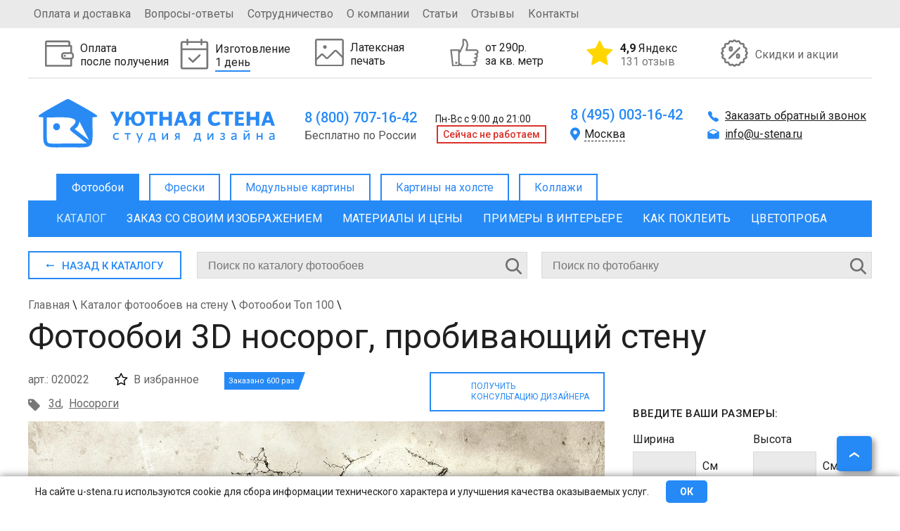

--- FILE ---
content_type: text/html; charset=UTF-8
request_url: https://u-stena.ru/katalog-fotooboev/top-100/3d-nosorog-probivayushchiy-stenu_020022/
body_size: 42555
content:
 
<!DOCTYPE html>
<html xmlns="http://www.w3.org/1999/xhtml" xml:lang="ru" lang="ru" >
<head>
<meta http-equiv="X-UA-Compatible" content="IE=edge" />
<meta name="theme-color" content="#268af6" />
<meta name="viewport" content="width=device-width, initial-scale=1.0" /><meta name="robots" content="index, follow" />
<meta http-equiv="Content-Type" content="text/html; charset=UTF-8" />
<meta name="description" content="Заказать Фотообои 3D носорог, пробивающий стену на стену. Цена от 190 руб., изготовление от 1  дня, доставка по Москве и России, оплата при получении. Студия дизайна Уютная стена. " />
<link rel="canonical" href="https://u-stena.ru/katalog-fotooboev/top-100/3d-nosorog-probivayushchiy-stenu_020022/" />
<link href="/bitrix/cache/css/s1/u_stena/kernel_main/kernel_main.css?176861520716544" type="text/css"  rel="stylesheet" />
<link href="/bitrix/cache/css/s1/u_stena/template_e796ca65a2fc9da6a14e2568c706f9e5/template_e796ca65a2fc9da6a14e2568c706f9e5.css?1768615207325530" type="text/css"  data-template-style="true"  rel="stylesheet" />
<script type="text/javascript">if(!window.BX)window.BX={};if(!window.BX.message)window.BX.message=function(mess){if(typeof mess=='object') for(var i in mess) BX.message[i]=mess[i]; return true;};</script>
<script type="text/javascript">(window.BX||top.BX).message({'JS_CORE_LOADING':'Загрузка...','JS_CORE_NO_DATA':'- Нет данных -','JS_CORE_WINDOW_CLOSE':'Закрыть','JS_CORE_WINDOW_EXPAND':'Развернуть','JS_CORE_WINDOW_NARROW':'Свернуть в окно','JS_CORE_WINDOW_SAVE':'Сохранить','JS_CORE_WINDOW_CANCEL':'Отменить','JS_CORE_WINDOW_CONTINUE':'Продолжить','JS_CORE_H':'ч','JS_CORE_M':'м','JS_CORE_S':'с','JSADM_AI_HIDE_EXTRA':'Скрыть лишние','JSADM_AI_ALL_NOTIF':'Показать все','JSADM_AUTH_REQ':'Требуется авторизация!','JS_CORE_WINDOW_AUTH':'Войти','JS_CORE_IMAGE_FULL':'Полный размер'});</script>
<script type="text/javascript">(window.BX||top.BX).message({'LANGUAGE_ID':'ru','FORMAT_DATE':'DD.MM.YYYY','FORMAT_DATETIME':'DD.MM.YYYY HH:MI:SS','COOKIE_PREFIX':'BITRIX_SM','SERVER_TZ_OFFSET':'10800','SITE_ID':'s1','SITE_DIR':'/','USER_ID':'','SERVER_TIME':'1768692817','USER_TZ_OFFSET':'0','USER_TZ_AUTO':'Y','bitrix_sessid':'66a636907f323534d73107d651c1bbdf'});</script>


<script type="text/javascript" src="/bitrix/cache/js/s1/u_stena/kernel_main/kernel_main.js?1768615207180341"></script>
<script type="text/javascript">BX.setJSList(['/bitrix/js/main/core/core.js','/bitrix/js/main/core/core_ajax.js','/bitrix/js/main/core/core_popup.js']); </script>
<script type="text/javascript">BX.setCSSList(['/bitrix/js/main/core/css/core.css','/bitrix/js/main/core/css/core_popup.css','/bitrix/templates/u_stena/stylesniris.css','/bitrix/templates/u_stena/styles_mobile.css','/bitrix/templates/u_stena/styles.css']); </script>


<script type="text/javascript">var _ba = _ba || []; _ba.push(["aid", "190a4aa40a9f0b98d73a8f5559962923"]); _ba.push(["host", "u-stena.ru"]); (function() {var ba = document.createElement("script"); ba.type = "text/javascript"; ba.async = true;ba.src = (document.location.protocol == "https:" ? "https://" : "http://") + "bitrix.info/ba.js";var s = document.getElementsByTagName("script")[0];s.parentNode.insertBefore(ba, s);})();</script>


<script src="/bitrix/templates/u_stena/js/jquery-1.7.min.js"></script>
<script src="https://securecardpayment.ru/payment/docsite/assets/js/ipay.js"></script>
<script src="/bitrix/templates/u_stena/js/main.js?t=1768692816"></script>
<link href="https://fonts.googleapis.com/css?family=Roboto:400,500,700" rel="stylesheet" />
	
	<link rel="stylesheet" type="text/css" href="/bitrix/templates/u_stena/js/fancybox/jquery.fancybox.css" media="screen" />
	<script src="/bitrix/templates/u_stena/js/fancybox/jquery.fancybox.pack.js"></script>
<script src="/bitrix/templates/u_stena/js/jquery.maskedinput-1.3.js"></script>

<link rel="icon" href="/favicon.ico" type="image/x-icon">
<link rel="icon" href="/favicon.svg" type="image/svg+xml">
<link rel="apple-touch-icon" href="/bitrix/templates/u_stena/apple.png">
<link rel="manifest" href="/bitrix/templates/u_stena/manifest.webmanifest">

<title>Фотообои &quot;3D носорог, пробивающий стену&quot; - Арт. 020022 | Купить в интернет-магазине Уютная стена</title>
<script type="text/javascript">
var geo_city = "";
var material_ad = false;
window.dataLayer = window.dataLayer || [];
$(document).ready(function(){
	jQuery('a.popup').fancybox({
		'padding': 10,
		'margin' : 0,
		'height' : '100',			
		'scrolling' : 'no',
		'titleShow': false,
		'type': 'ajax'
	});
	jQuery("a.popup_img").fancybox();
			jQuery(".bigimg_fb").fancybox({
				'hideOnOverlayClick':true,
				'hideOnContentClick':true,
				'type': 'image',
				'imageScale': false,
				'autoScale': false,
				'autoDimensions': false,
				'width' : '500'
			});
	})
</script>

<!-- разметка Open Graph -->
<meta property="og:title" content="Фотообои &quot;3D носорог, пробивающий стену&quot; - Арт. 020022 | Купить в интернет-магазине Уютная стена"/>
<meta property="og:description" content="Заказать Фотообои 3D носорог, пробивающий стену на стену. Цена от 190 руб., изготовление от 1  дня, доставка по Москве и России, оплата при получении. Студия дизайна Уютная стена. "/>
<meta property="og:image" content="https://u-stena.ru/upload/iblock/ff1/ff1d3e75e1bac4867b851d6cd339b246.webp"/>
<link rel="image_src" href="https://u-stena.ru/upload/iblock/ff1/ff1d3e75e1bac4867b851d6cd339b246.webp"/>
<meta property="og:type" content="article"/>
<meta property="og:url" content= "https://u-stena.ru/katalog-fotooboev/top-100/3d-nosorog-probivayushchiy-stenu_020022/"/>
<!-- конец разметка Open Graph -->


</head>
<body>
<!-- Rating Mail.ru counter -->
<script type="text/javascript">
var _tmr = window._tmr || (window._tmr = []);
_tmr.push({id: "3159105", type: "pageView", start: (new Date()).getTime(), pid: "USER_ID"});
(function (d, w, id) {
  if (d.getElementById(id)) return;
  var ts = d.createElement("script"); ts.type = "text/javascript"; ts.async = true; ts.id = id;
  ts.src = "https://top-fwz1.mail.ru/js/code.js";
  var f = function () {var s = d.getElementsByTagName("script")[0]; s.parentNode.insertBefore(ts, s);};
  if (w.opera == "[object Opera]") { d.addEventListener("DOMContentLoaded", f, false); } else { f(); }
})(document, window, "topmailru-code");
</script><noscript><div>
<img src="https://top-fwz1.mail.ru/counter?id=3159105;js=na" style="border:0;position:absolute;left:-9999px;" alt="Top.Mail.Ru" />
</div></noscript>
<!-- //Rating Mail.ru counter -->

<!-- Warning cookie -->
	<div id="warning_cookie">
		<div class="wrap_cookie">
			<span>На сайте u-stena.ru используются cookie для сбора информации технического характера и улучшения качества оказываемых услуг.</span>
			<div class="w-button" onclick="jQuery('#warning_cookie').remove();">ОК</div>
		</div>
	</div>
	<!-- Warning cookie -->
	<div id="panel"></div>
     	<div class="top-wrapper">
		<div class="top">
			<div class="topleft">
			
<ul class="top-menu">

	
			<li><a href="/oplata-i-dostavka/">Оплата и доставка</a></li>
		
			<li><a href="/voprosy-otvety/">Вопросы-ответы</a></li>
		
			<li><a href="/sotrudnichestvo/">Сотрудничество</a></li>
		
			<li><a href="/o-kompanii/">О компании</a></li>
		
			<li><a href="/stati/">Статьи</a></li>
		
			<li><a href="/otzivi/">Отзывы</a></li>
		
			<li><a href="/kontakty/">Контакты</a></li>
		

</ul>
					</div>
			<div class="topright">
							</div>
		</div>	
	</div>	
	<div id="mobile-menu">
		<div id="mobile-menu-header">
			<div class="mobile-menu-burger"></div>
			<div class="mobile-menu-logotype"><a title="Уютная стена" href="/">Уютная стена</a></div>
			<div class="mobile-menu-buttons">
				<div class="mobile-menu-search"></div>
				<a class="mobile-menu-phone" href="tel:88007071642"></a>
			</div>
		</div>
		<div class="mobile-fixed-panel">
			<a href="/katalog-fotooboev/zakaz/" class="mobile-menu-custom-zakaz">
				<img src="/images/Export.svg" alt="">
				<div>Загрузить свое фото</div>
			</a>
			<div id="mobile-menu-search"></div>
		</div>
		<div id="left-mobile-menu-wrapper">
			<div id="left-mobile-menu-catalog-wrap" class="open">
				<span id="left-mobile-menu-wrcathdr" class="active"></span>
				<div id="left-mobile-menu-catalog">
				<span id="left-mobile-menu-cathdr">Категории</span>
				</div>
			</div>
		</div>
		
			
<ul id="leftbot-mobile-menu" class="top-menu">
					<li><a  id="otzivi" href="/otzivi/">Отзывы</a></li>
		
					<li><a href="/oplata-i-dostavka/" href="/oplata-i-dostavka/">Оплата и доставка</a></li>
		
					<li><a href="/voprosy-otvety/" href="/voprosy-otvety/">Вопрос-ответ</a></li>
		
					<li><a href="/sotrudnichestvo/" href="/sotrudnichestvo/">Сотрудничество</a></li>
		
					<li><a href="/o-kompanii/" href="/o-kompanii/">О компании</a></li>
		
					<li><a href="/stati/" href="/stati/">Статьи</a></li>
		
					<li><a href="/kontakty/" href="/kontakty/">Контакты</a></li>
		

</ul>
			
			
	</div>
	<div class="mobile_underheader">

	<div class="m_phone">
		<a href="tel:88007071642">
			8 (800) 707-16-42
		</a>
	</div>
	<a class="icon_block whatsapp"  title="Whatsapp" href="whatsapp://send?phone=79955099644">
		<svg xmlns="http://www.w3.org/2000/svg" xmlns:xlink="http://www.w3.org/1999/xlink" width="26" height="26" viewBox="0 0 26 26">
  <image id="Кнопка" width="26" height="26" xlink:href="[data-uri]"/>
</svg>
	</a>
		<a class="icon_block tg"  title="Telegram" href="https://t.me/+79955099644">
		<svg width="96" height="96" viewBox="0 0 96 96" fill="none" xmlns="http://www.w3.org/2000/svg">
<g clip-path="url(#clip0_1_2)">
<path d="M48.043 3.44749C59.9445 3.45032 71.1094 8.08148 79.5225 16.5002C87.9345 24.9181 92.5545 36.0906 92.5518 47.9905C92.5433 72.5316 72.5668 92.502 48.0293 92.5022H48.0117C40.0174 92.4993 32.1802 90.3542 25.3535 86.301L25.3516 86.2991L23.5957 85.259L22.3379 84.5129L20.9238 84.884L8.61133 88.1116L11.8633 76.2453L12.2705 74.759L11.4492 73.4553L10.3047 71.6379C5.98926 64.7731 3.64649 56.8781 3.50684 48.7414L3.5 47.9534C3.51152 23.4167 23.4866 3.44819 48.043 3.44749Z" stroke="#37AEE2" stroke-width="7"/>
<path d="M38.7151 73.9889C36.9124 73.9889 37.0763 73.3334 36.5846 71.6945L31.3403 54.4866L71.4921 30.8871" fill="#C8DAEA"/>
<path d="M38.715 73.9889C39.8622 73.9889 40.5178 73.3334 41.3372 72.6778L48.712 65.6308L39.5345 60.0587" fill="#A9C9DD"/>
<path d="M39.5344 60.0587L61.6589 76.2833C63.9533 77.7583 65.9199 76.9388 66.5755 73.9889L75.5891 31.7066C76.4086 28.1011 74.1142 26.4622 71.6559 27.6094L19.0488 47.9312C15.6072 49.2423 15.6072 51.3728 18.3932 52.1922L31.9957 56.4532L63.1339 36.6231C64.6088 35.8037 65.9199 36.1315 64.9366 37.2786" fill="#37AEE2"/>
</g>
<defs>
<clipPath id="clip0_1_2">
<rect width="96" height="96" fill="white"/>
</clipPath>
</defs>
</svg>
	</a>

</div>            		<div id="page-wrapper">
	<div id="header">
			<div id="top-bnr">
	<div id="product_1" class="product">
		<div class="product-image">
						<img alt="img" height="41px" src="/upload/iblock/c3c/c3cfde78d34a6e47db7883d06b49a43e.svg"/>
		</div> 
				<div class="product-desc">
			<p>Оплата <br>после получения</p>			
		</div>
		<div class="hid-description"><p>Возможность оплаты фотообоев при получении заказа гарантирует безопасность</p></div>	</div>
	<div id="product_2" class="product">
		<div class="product-image">
						<img alt="img" height="41px" src="/upload/iblock/926/9262304740fb8cfd505d1fe323863fe1.svg"/>
		</div> 
				<div class="product-desc">
			<p>Изготовление <br><span>1 день</span></p>			
		</div>
		<div class="hid-description"><p>Быстрое изготовление фотообоев за счет собственного производства</p></div>	</div>
	<div id="product_3" class="product">
		<div class="product-image">
						<img alt="img" height="41px" src="/upload/iblock/a81/a81191ed637f41f7d61322a2420e591d.svg"/>
		</div> 
				<div class="product-desc">
			<p>Латексная <br>печать</p>			
		</div>
		<div class="hid-description"><p>Латексная печать гарантирует самые яркие цвета, высокую четкость и экологическую безопасность</p>
</div>	</div>
	<div id="product_4" class="product">
		<div class="product-image">
						<img alt="img" height="41px" src="/upload/iblock/4e3/4e334ba74c23fe4ca6b06187cc96e393.svg"/>
		</div> 
				<div class="product-desc">
			<p>от 290р. <br>за кв. метр</p>			
		</div>
		<div class="hid-description"><p>Гарантия лучшей цены!
</p></div>	</div>
	<div id="product_107653" class="product">
		<div class="product-image">
						<img alt="img" height="41px" src="/upload/iblock/911/9111f537279ed6aeafffd94b3df15fd0.png"/>
		</div> 
				<div class="product-desc">
			<p><a href="https://yandex.ru/maps/org/uyutnaya_stena/127130341030/reviews/?ll=37.715556%2C55.735801&amp;z=13" target="_blank"><b>4,9</b> Яндекс<span>131 отзыв</span></a></p>			
		</div>
			</div>
	<div id="product_5" class="product">
		<div class="product-image">
						<img alt="img" height="41px" src="/upload/iblock/609/609b7a228951b5f97a0fd844858cd056.svg"/>
		</div> 
				<div class="product-desc">
			<p><a href="/akcii/">Скидки и акции</a></p>			
		</div>
			</div>
</div>
<div class="top-middle">
		<div class="logotype-block">
			<a href="/">
			<svg width="337" height="77">
				<image class="logotype" xlink:href="/logo.svg" src="/bitrix/templates/u_stena/images/logo2.png" width="337" height="77"/>
			</svg>
						</a>
		</div>
		<div class="cont-block one">
			<div class="cont-block-top">
				<a href="tel:88007071642" >8 (800) 707-16-42</a>&nbsp;
Пн-Вс с 9:00 до 21:00	
				<div class="work_block">
				<span class="phone_text">Бесплатно по России</span>				<div class="worktime"><span>Cейчас не работаем</span></div>
<script type="text/javascript">
if(Date.now()>0) {
	tmstmp = Math.round(Date.now()/1000);
	worktime = (tmstmp>1768716000 && tmstmp<1768759200);
	if(!worktime) {
		$(".worktime").css('display','none');
		//$(".worktime span").text("Cейчас не работаем");
		//$(".worktime span").removeClass("work");
	} else {
		$(".worktime").css('display','inherit');
		$(".worktime span").text("Cейчас работаем");
		$(".worktime span").addClass("work");
	}
} else {
	$(".worktime").remove();
}
</script>				</div>
			</div>
			
		</div>
		<div class="cont-block two">
			<div class="cont-block-top">
				

<a href="tel:84950031642" class="header-phone active roistat-phone">8 (495) 003-16-42</a>
<a href="tel:88126485190" class="header-phone">8 (812) 648-51-90</a>
<a href="tel:83433021438" class="header-phone">8 (343) 302-14-38</a>
<a href="tel:83833122410" class="header-phone">8 (383) 312-24-10</a>
<a href="tel:88312351570" class="header-phone">8 (831) 235-15-70</a>
<a href="tel:88612042441" class="header-phone">8 (861) 204-24-41</a>

<a href="tel:88007071642" class="header-phone">8 (800) 707-16-42</a>
<a href="tel:88007071642" class="header-phone">8 (800) 707-16-42</a>
<a href="tel:88007071642" class="header-phone">8 (800) 707-16-42</a>
<a href="tel:88007071642" class="header-phone">8 (800) 707-16-42</a>
<a href="tel:88007071642" class="header-phone">8 (800) 707-16-42</a>
<a href="tel:88007071642" class="header-phone">8 (800) 707-16-42</a>
<a href="tel:88007071642" class="header-phone">8 (800) 707-16-42</a>
<a href="tel:88007071642" class="header-phone">8 (800) 707-16-42</a>

<a href="tel:88005556462" class="header-phone">8 (800) 555-64-62</a>

<a href="tel:88007071642" class="header-phone">8 (800) 707-16-42</a>
<a href="tel:88007071642" class="header-phone">8 (800) 707-16-42</a>
<a href="tel:88007071642" class="header-phone">8 (800) 707-16-42</a>
<a href="tel:88007071642" class="header-phone">8 (800) 707-16-42</a>
<a href="tel:88007071642" class="header-phone">8 (800) 707-16-42</a>
<a href="tel:88007071642" class="header-phone">8 (800) 707-16-42</a>
<a href="tel:88007071642" class="header-phone">8 (800) 707-16-42</a>
<a href="tel:88007071642" class="header-phone">8 (800) 707-16-42</a>
<a href="tel:88007071642" class="header-phone">8 (800) 707-16-42</a>
<a href="tel:88007071642" class="header-phone">8 (800) 707-16-42</a>
<a href="tel:88007071642" class="header-phone">8 (800) 707-16-42</a>
<a href="tel:88007071642" class="header-phone">8 (800) 707-16-42</a>
<a href="tel:88007071642" class="header-phone">8 (800) 707-16-42</a>
<a href="tel:88007071642" class="header-phone">8 (800) 707-16-42</a>
<a href="tel:88007071642" class="header-phone">8 (800) 707-16-42</a>
<a href="tel:88007071642" class="header-phone">8 (800) 707-16-42</a>
<a href="tel:88007071642" class="header-phone">8 (800) 707-16-42</a>
<a href="tel:88007071642" class="header-phone">8 (800) 707-16-42</a>
<a href="tel:88007071642" class="header-phone">8 (800) 707-16-42</a>
<a href="tel:88007071642" class="header-phone">8 (800) 707-16-42</a>
<a href="tel:88007071642" class="header-phone">8 (800) 707-16-42</a>

<div class="town">
 <span class="active">Москва</span> <span class="close"></span>
	<div class="no_town" style="display:none;">
		<span>Москва</span>
		<span>Санкт-Петербург</span>
		<span>Екатеринбург</span>
		<span>Новосибирск</span>
		<span>Нижний Новгород</span>
		<span>Краснодар</span>
		
		<span>Казань</span>
		<span>Челябинск</span>
		<span>Пермь</span>
		<span>Сочи</span>
		<span>Самара</span>
		<span>Уфа</span>
		<span>Волгоград</span>
		<span>Ростов-на-Дону</span>
		
		<span>Омск</span>
		
		<span>Воронеж</span>
		<span>Красноярск</span>
		<span>Саратов</span>
		<span>Тюмень</span>
		<span>Тольятти</span>
		<span>Ижевск</span>
		<span>Барнаул</span>
		<span>Ульяновск</span>
		<span>Иркутск</span>
		<span>Хабаровск</span>
		<span>Ярославль</span>
		<span>Владивосток</span>
		<span>Томск</span>
		<span>Рязань</span>
		<span>Набережные Челны</span>
		<span>Пенза</span>
		<span>Тула</span>
		<span>Курск</span>
		<span>Иваново</span>
		<span>Липецк</span>
		<span>Калуга</span>
		
	</div>
</div>			</div>
		</div>
		<div class="cont-block three">
			<a class="popup" href="/ajax/ophone.php">Заказать обратный звонок</a>
			<div class="cont-block-top">
				<a href="mailto:info@u-stena.ru" class="header-mail active">info@u-stena.ru</a>
<a href="mailto:spb@u-stena.ru" class="header-mail">spb@u-stena.ru</a>
<a href="mailto:ekb@u-stena.ru" class="header-mail">ekb@u-stena.ru</a>
<a href="mailto:nsk@u-stena.ru" class="header-mail">nsk@u-stena.ru</a>
<a href="mailto:nnv@u-stena.ru" class="header-mail">nnv@u-stena.ru</a>
<a href="mailto:krd@u-stena.ru" class="header-mail">krd@u-stena.ru</a>
<a href="mailto:kzn@u-stena.ru" class="header-mail">kzn@u-stena.ru</a>
<a href="mailto:chlb@u-stena.ru" class="header-mail">chlb@u-stena.ru</a>
<a href="mailto:prm@u-stena.ru" class="header-mail">prm@u-stena.ru</a>
<a href="mailto:sochi@u-stena.ru" class="header-mail">sochi@u-stena.ru</a>
<a href="mailto:smr@u-stena.ru" class="header-mail">smr@u-stena.ru</a>
<a href="mailto:ufa@u-stena.ru" class="header-mail">ufa@u-stena.ru</a>
<a href="mailto:vgg@u-stena.ru" class="header-mail">vgg@u-stena.ru</a>
<a href="mailto:rnd@u-stena.ru" class="header-mail">rnd@u-stena.ru</a>
<a href="mailto:omsk@u-stena.ru" class="header-mail">omsk@u-stena.ru</a>
<a href="mailto:vrn@u-stena.ru" class="header-mail">vrn@u-stena.ru</a>
<a href="mailto:krsk@u-stena.ru" class="header-mail">krsk@u-stena.ru</a>
<a href="mailto:srt@u-stena.ru" class="header-mail">srt@u-stena.ru</a>
<a href="mailto:tmn@u-stena.ru" class="header-mail">tmn@u-stena.ru</a>
<a href="mailto:tlt@u-stena.ru" class="header-mail">tlt@u-stena.ru</a>
<a href="mailto:izh@u-stena.ru" class="header-mail">izh@u-stena.ru</a>
<a href="mailto:brn@u-stena.ru" class="header-mail">brn@u-stena.ru</a>
<a href="mailto:ulk@u-stena.ru" class="header-mail">ulk@u-stena.ru</a>
<a href="mailto:irk@u-stena.ru" class="header-mail">irk@u-stena.ru</a>
<a href="mailto:khbr@u-stena.ru" class="header-mail">khbr@u-stena.ru</a>
<a href="mailto:yar@u-stena.ru" class="header-mail">yar@u-stena.ru</a>
<a href="mailto:vlc@u-stena.ru" class="header-mail">vlc@u-stena.ru</a>
<a href="mailto:tomsk@u-stena.ru" class="header-mail">tomsk@u-stena.ru</a>
<a href="mailto:rzn@u-stena.ru" class="header-mail">rzn@u-stena.ru</a>
<a href="mailto:nabchelny@u-stena.ru" class="header-mail">nabchelny@u-stena.ru</a>
<a href="mailto:penza@u-stena.ru" class="header-mail">penza@u-stena.ru</a>
<a href="mailto:tula@u-stena.ru" class="header-mail">tula@u-stena.ru</a>
<a href="mailto:kursk@u-stena.ru" class="header-mail">kursk@u-stena.ru</a>
<a href="mailto:ivanovo@u-stena.ru" class="header-mail">ivanovo@u-stena.ru</a>
<a href="mailto:lipetsk@u-stena.ru" class="header-mail">lipetsk@u-stena.ru</a>
<a href="mailto:kaluga@u-stena.ru" class="header-mail">kaluga@u-stena.ru</a>	
			</div>
		</div>	
	</div>
	<div id="main-menu">
			
<ul class="main-menu">

			<li class="active"><a href="/">Фотообои</a></li>
		
		<li class="noactive"><a  href="/freski/" >Фрески</a></li>
		
		<li class="noactive"><a  href="/modulnie-kartini/" >Модульные картины</a></li>
		
		<li class="noactive"><a  href="/kartini-na-holste/" >Картины на холсте</a></li>
		
		<li class="noactive"><a  href="/collagi/" >Коллажи</a></li>
		

</ul>
	</div>
	<div id="category-menu">
		
<ul class="category-menu">

			<li><a href="/katalog-fotooboev/" class="selected">Каталог</a></li>
		
			<li><a href="/katalog-fotooboev/zakaz/">Заказ со своим изображением</a></li>
		
			<li><a href="/katalog-fotooboev/materiali-ceni/">Материалы и цены</a></li>
		
			<li><a href="/katalog-fotooboev/primeri-v-iterere/">Примеры в интерьере</a></li>
		
			<li><a href="/katalog-fotooboev/kak-pokleit/">Как поклеить</a></li>
		
			<li><a href="/katalog-fotooboev/cvetoproba/">Цветопроба</a></li>
		

</ul>
	</div>
		
		</div>
		
		<div id="content">
		





<div itemscope itemtype="http://schema.org/Product" id="product_page">
<meta itemprop="description" content="Заказать Фотообои 3D носорог, пробивающий стену на стену. Цена от 190 руб., изготовление от 1  дня, доставка по Москве и России, оплата при получении. Студия дизайна Уютная стена. " />
<div id="adaptive-block" class="element-adaptive">
<div class="catalog-section-list">
		
	<ul>
			<li id="bx_1847241719_1" class="active_section active"><span class="cat_li"><a href="/katalog-fotooboev/top-100/"><span>Топ 100</span></a></span></li>
			<li id="bx_1847241719_2920"><span class="cat_li"><a href="/katalog-fotooboev/novinki/"><span>Новинки</span></a></span></li>
			<li id="bx_1847241719_2861"><span class="cat_li"><a href="/katalog-fotooboev/trendy-goda/"><span>Тренды года</span></a></span>
		<ul>
				<li id="bx_1847241719_2862"><span class="cat_li"><a href="/katalog-fotooboev/alice/"><span>ALICE</span></a></span></li>
				<li id="bx_1847241719_2863"><span class="cat_li"><a href="/katalog-fotooboev/bloom/"><span>BLOOM</span></a></span></li>
				<li id="bx_1847241719_2864"><span class="cat_li"><a href="/katalog-fotooboev/flamingo1/"><span>FLAMINGO</span></a></span></li>
				<li id="bx_1847241719_2865"><span class="cat_li"><a href="/katalog-fotooboev/fluid/"><span>FLUID</span></a></span></li>
				<li id="bx_1847241719_2867"><span class="cat_li"><a href="/katalog-fotooboev/garden/"><span>GARDEN</span></a></span></li>
				<li id="bx_1847241719_2869"><span class="cat_li"><a href="/katalog-fotooboev/geometric/"><span>GEOMETRIC</span></a></span></li>
				<li id="bx_1847241719_2871"><span class="cat_li"><a href="/katalog-fotooboev/kids/"><span>KIDS</span></a></span></li>
				<li id="bx_1847241719_2874"><span class="cat_li"><a href="/katalog-fotooboev/leaf/"><span>LEAF</span></a></span></li>
				<li id="bx_1847241719_2873"><span class="cat_li"><a href="/katalog-fotooboev/magic-forest/"><span>MAGIC FOREST</span></a></span></li>
				<li id="bx_1847241719_2956"><span class="cat_li"><a href="/katalog-fotooboev/marble1/"><span>MARBLE</span></a></span></li>
				<li id="bx_1847241719_2875"><span class="cat_li"><a href="/katalog-fotooboev/medow/"><span>MEDOW</span></a></span></li>
				<li id="bx_1847241719_2879"><span class="cat_li"><a href="/katalog-fotooboev/mood/"><span>MOOD</span></a></span></li>
				<li id="bx_1847241719_2876"><span class="cat_li"><a href="/katalog-fotooboev/peony/"><span>PEONY</span></a></span></li>
				<li id="bx_1847241719_2866"><span class="cat_li"><a href="/katalog-fotooboev/safari1/"><span>SAFARI</span></a></span></li>
				<li id="bx_1847241719_2877"><span class="cat_li"><a href="/katalog-fotooboev/tropical/"><span>TROPICAL</span></a></span></li>
		</ul>
	<span class="s_trigger"></span>
	</li>
			<li id="bx_1847241719_2934"><span class="cat_li"><a href="/katalog-fotooboev/eksklyuziv/"><span>Эксклюзив</span></a></span>
		<ul>
				<li id="bx_1847241719_2940"><span class="cat_li"><a href="/katalog-fotooboev/abstract/"><span>ABSTRACT</span></a></span></li>
				<li id="bx_1847241719_2935"><span class="cat_li"><a href="/katalog-fotooboev/floral/"><span>FLORAL</span></a></span></li>
				<li id="bx_1847241719_2939"><span class="cat_li"><a href="/katalog-fotooboev/leaves/"><span>LEAVES</span></a></span></li>
				<li id="bx_1847241719_2936"><span class="cat_li"><a href="/katalog-fotooboev/line-art/"><span>LINE-ART</span></a></span></li>
				<li id="bx_1847241719_2942"><span class="cat_li"><a href="/katalog-fotooboev/mountine/"><span>MOUNTINE</span></a></span></li>
				<li id="bx_1847241719_2937"><span class="cat_li"><a href="/katalog-fotooboev/oriental/"><span>ORIENTAL</span></a></span></li>
				<li id="bx_1847241719_2943"><span class="cat_li"><a href="/katalog-fotooboev/stone/"><span>STONE</span></a></span></li>
				<li id="bx_1847241719_2938"><span class="cat_li"><a href="/katalog-fotooboev/watercolor/"><span>WATERCOLOR</span></a></span></li>
		</ul>
	<span class="s_trigger"></span>
	</li>
			<li id="bx_1847241719_61"><span class="cat_li"><a href="/katalog-fotooboev/dizaynerskie/"><span>Дизайнерские</span></a></span>
		<ul>
				<li id="bx_1847241719_62"><span class="cat_li"><a href="/katalog-fotooboev/dizaynerskie-na-stenu/"><span>На стену</span></a></span></li>
				<li id="bx_1847241719_63"><span class="cat_li"><a href="/katalog-fotooboev/dizaynerskie-na-potolok/"><span>На потолок</span></a></span></li>
				<li id="bx_1847241719_668"><span class="cat_li"><a href="/katalog-fotooboev/dizaynerskie-detskie/"><span>Детские</span></a></span></li>
				<li id="bx_1847241719_674"><span class="cat_li"><a href="/katalog-fotooboev/dizaynerskie-goroda/"><span>Города</span></a></span></li>
				<li id="bx_1847241719_681"><span class="cat_li"><a href="/katalog-fotooboev/dizaynerskie-zhivopis/"><span>Живопись</span></a></span></li>
				<li id="bx_1847241719_669"><span class="cat_li"><a href="/katalog-fotooboev/dizaynerskie-tsvety/"><span>Цветы</span></a></span></li>
				<li id="bx_1847241719_673"><span class="cat_li"><a href="/katalog-fotooboev/dizaynerskie-okna/"><span>Окна</span></a></span></li>
				<li id="bx_1847241719_670"><span class="cat_li"><a href="/katalog-fotooboev/dizaynerskie-angely/"><span>Ангелы</span></a></span></li>
				<li id="bx_1847241719_683"><span class="cat_li"><a href="/katalog-fotooboev/dizaynerskie-more/"><span>Море</span></a></span></li>
				<li id="bx_1847241719_682"><span class="cat_li"><a href="/katalog-fotooboev/dizaynerskie-peyzazhi/"><span>Пейзажи</span></a></span></li>
				<li id="bx_1847241719_680"><span class="cat_li"><a href="/katalog-fotooboev/dizaynerskie-arki/"><span>Арки</span></a></span></li>
				<li id="bx_1847241719_678"><span class="cat_li"><a href="/katalog-fotooboev/dizaynerskie-venetsiya/"><span>Венеция</span></a></span></li>
				<li id="bx_1847241719_675"><span class="cat_li"><a href="/katalog-fotooboev/dizaynerskie-balkony/"><span>Балконы</span></a></span></li>
				<li id="bx_1847241719_676"><span class="cat_li"><a href="/katalog-fotooboev/dizaynerskie-terrasy/"><span>Террасы</span></a></span></li>
				<li id="bx_1847241719_671"><span class="cat_li"><a href="/katalog-fotooboev/dizaynerskie-ulochki/"><span>Улочки</span></a></span></li>
				<li id="bx_1847241719_672"><span class="cat_li"><a href="/katalog-fotooboev/dizaynerskie-dvoriki/"><span>Дворики</span></a></span></li>
				<li id="bx_1847241719_677"><span class="cat_li"><a href="/katalog-fotooboev/dizaynerskie-nebo/"><span>Небо</span></a></span></li>
				<li id="bx_1847241719_684"><span class="cat_li"><a href="/katalog-fotooboev/dizaynerskie-zamki/"><span>Замки</span></a></span></li>
				<li id="bx_1847241719_679"><span class="cat_li"><a href="/katalog-fotooboev/dizaynerskie-zhivotnye/"><span>Животные</span></a></span></li>
				<li id="bx_1847241719_64"><span class="cat_li"><a href="/katalog-fotooboev/dizaynerskie-vintazh/"><span>Винтаж</span></a></span></li>
				<li id="bx_1847241719_2868"><span class="cat_li"><a href="/katalog-fotooboev/listya1/"><span>Листья</span></a></span></li>
		</ul>
	<span class="s_trigger"></span>
	</li>
			<li id="bx_1847241719_2"><span class="cat_li"><a href="/katalog-fotooboev/3d/"><span>3D</span></a></span>
		<ul>
				<li id="bx_1847241719_67"><span class="cat_li"><a href="/katalog-fotooboev/stereoskopicheskie/"><span>Стереоскопические</span></a></span></li>
				<li id="bx_1847241719_68"><span class="cat_li"><a href="/katalog-fotooboev/obyemnye/"><span>Объёмные</span></a></span></li>
				<li id="bx_1847241719_70"><span class="cat_li"><a href="/katalog-fotooboev/realistichnye/"><span>Реалистичные</span></a></span></li>
				<li id="bx_1847241719_71"><span class="cat_li"><a href="/katalog-fotooboev/shary/"><span>Шары</span></a></span></li>
				<li id="bx_1847241719_72"><span class="cat_li"><a href="/katalog-fotooboev/kuby/"><span>Кубы</span></a></span></li>
				<li id="bx_1847241719_74"><span class="cat_li"><a href="/katalog-fotooboev/tunnel/"><span>Туннели</span></a></span></li>
				<li id="bx_1847241719_66"><span class="cat_li"><a href="/katalog-fotooboev/3d-na-stenu/"><span>3д на стену</span></a></span></li>
				<li id="bx_1847241719_76"><span class="cat_li"><a href="/katalog-fotooboev/3d-na-potolok/"><span>3д на потолок</span></a></span></li>
				<li id="bx_1847241719_77"><span class="cat_li"><a href="/katalog-fotooboev/3d-dlya-kukhni/"><span>3д для кухни</span></a></span></li>
				<li id="bx_1847241719_78"><span class="cat_li"><a href="/katalog-fotooboev/3d-detskie/"><span>3д детские</span></a></span></li>
				<li id="bx_1847241719_79"><span class="cat_li"><a href="/katalog-fotooboev/3d-v-spalnyu/"><span>3д в спальню</span></a></span></li>
				<li id="bx_1847241719_80"><span class="cat_li"><a href="/katalog-fotooboev/3d-dlya-zala/"><span>3д для зала</span></a></span></li>
				<li id="bx_1847241719_82"><span class="cat_li"><a href="/katalog-fotooboev/3d-abstraktsii/"><span>3д абстракции</span></a></span></li>
				<li id="bx_1847241719_65"><span class="cat_li"><a href="/katalog-fotooboev/3d-tekstury/"><span>3д текстуры</span></a></span></li>
				<li id="bx_1847241719_524"><span class="cat_li"><a href="/katalog-fotooboev/3d-volny/"><span>3д волны</span></a></span></li>
				<li id="bx_1847241719_1243"><span class="cat_li"><a href="/katalog-fotooboev/3d-goroda/"><span>3д города</span></a></span></li>
				<li id="bx_1847241719_2813"><span class="cat_li"><a href="/katalog-fotooboev/3d-kaminy/"><span>3д камины</span></a></span></li>
				<li id="bx_1847241719_2814"><span class="cat_li"><a href="/katalog-fotooboev/3d-lilii/"><span>3д лилии</span></a></span></li>
				<li id="bx_1847241719_2815"><span class="cat_li"><a href="/katalog-fotooboev/3d-oduvanchiki/"><span>3д одуванчики</span></a></span></li>
				<li id="bx_1847241719_755"><span class="cat_li"><a href="/katalog-fotooboev/3d-rozy/"><span>3д розы</span></a></span></li>
				<li id="bx_1847241719_700"><span class="cat_li"><a href="/katalog-fotooboev/3d-tsvety/"><span>3д цветы</span></a></span></li>
				<li id="bx_1847241719_2946"><span class="cat_li"><a href="/katalog-fotooboev/soty/"><span>Соты</span></a></span></li>
		</ul>
	<span class="s_trigger"></span>
	</li>
			<li id="bx_1847241719_30"><span class="cat_li"><a href="/katalog-fotooboev/detskie/"><span>Детские</span></a></span>
		<ul>
				<li id="bx_1847241719_305"><span class="cat_li"><a href="/katalog-fotooboev/dlya-detey/"><span>Для детей</span></a></span></li>
				<li id="bx_1847241719_306"><span class="cat_li"><a href="/katalog-fotooboev/dlya-podrostkov/"><span>Для подростков</span></a></span></li>
				<li id="bx_1847241719_308"><span class="cat_li"><a href="/katalog-fotooboev/dlya-devochek-podrostkov/"><span>Для девочек подростков</span></a></span></li>
				<li id="bx_1847241719_307"><span class="cat_li"><a href="/katalog-fotooboev/dlya-malchikov-podrostkov/"><span>Для мальчиков подростков</span></a></span></li>
				<li id="bx_1847241719_535"><span class="cat_li"><a href="/katalog-fotooboev/dlya-devochek/"><span>Для девочек</span></a></span></li>
				<li id="bx_1847241719_486"><span class="cat_li"><a href="/katalog-fotooboev/dlya-malchikov/"><span>Для мальчиков</span></a></span></li>
				<li id="bx_1847241719_309"><span class="cat_li"><a href="/katalog-fotooboev/tachki/"><span>Тачки</span></a></span></li>
				<li id="bx_1847241719_310"><span class="cat_li"><a href="/katalog-fotooboev/disney/"><span>Дисней</span></a></span></li>
				<li id="bx_1847241719_311"><span class="cat_li"><a href="/katalog-fotooboev/skazochnye/"><span>Сказочные</span></a></span></li>
				<li id="bx_1847241719_312"><span class="cat_li"><a href="/katalog-fotooboev/printsessy/"><span>Принцессы</span></a></span></li>
				<li id="bx_1847241719_313"><span class="cat_li"><a href="/katalog-fotooboev/chelovek-pauk/"><span>Человек-Паук</span></a></span></li>
				<li id="bx_1847241719_314"><span class="cat_li"><a href="/katalog-fotooboev/fei/"><span>Феи</span></a></span></li>
				<li id="bx_1847241719_315"><span class="cat_li"><a href="/katalog-fotooboev/transformery/"><span>Трансформеры</span></a></span></li>
				<li id="bx_1847241719_3"><span class="cat_li"><a href="/katalog-fotooboev/anime/"><span>Аниме</span></a></span></li>
				<li id="bx_1847241719_646"><span class="cat_li"><a href="/katalog-fotooboev/fentezi/"><span>Фэнтези</span></a></span></li>
				<li id="bx_1847241719_317"><span class="cat_li"><a href="/katalog-fotooboev/igry/"><span>Игры</span></a></span></li>
				<li id="bx_1847241719_318"><span class="cat_li"><a href="/katalog-fotooboev/piraty/"><span>Пираты</span></a></span></li>
				<li id="bx_1847241719_319"><span class="cat_li"><a href="/katalog-fotooboev/vinni-pukh/"><span>Винни-Пух</span></a></span></li>
				<li id="bx_1847241719_320"><span class="cat_li"><a href="/katalog-fotooboev/detskie-karty/"><span>Детские карты</span></a></span></li>
				<li id="bx_1847241719_321"><span class="cat_li"><a href="/katalog-fotooboev/makvin/"><span>Маквин</span></a></span></li>
				<li id="bx_1847241719_322"><span class="cat_li"><a href="/katalog-fotooboev/multfilmy/"><span>Мультфильмы</span></a></span></li>
				<li id="bx_1847241719_324"><span class="cat_li"><a href="/katalog-fotooboev/filmy/"><span>Фильмы</span></a></span></li>
				<li id="bx_1847241719_325"><span class="cat_li"><a href="/katalog-fotooboev/mishki/"><span>Мишки</span></a></span></li>
				<li id="bx_1847241719_327"><span class="cat_li"><a href="/katalog-fotooboev/vinks/"><span>Винкс</span></a></span></li>
				<li id="bx_1847241719_329"><span class="cat_li"><a href="/katalog-fotooboev/edinorogi/"><span>Единороги</span></a></span></li>
				<li id="bx_1847241719_330"><span class="cat_li"><a href="/katalog-fotooboev/marvel/"><span>Марвел</span></a></span></li>
				<li id="bx_1847241719_331"><span class="cat_li"><a href="/katalog-fotooboev/mashinki/"><span>Машинки</span></a></span></li>
				<li id="bx_1847241719_332"><span class="cat_li"><a href="/katalog-fotooboev/mikki/"><span>Микки</span></a></span></li>
				<li id="bx_1847241719_333"><span class="cat_li"><a href="/katalog-fotooboev/minony/"><span>Миньоны</span></a></span></li>
				<li id="bx_1847241719_335"><span class="cat_li"><a href="/katalog-fotooboev/madagaskar/"><span>Мадагаскар</span></a></span></li>
				<li id="bx_1847241719_337"><span class="cat_li"><a href="/katalog-fotooboev/mstiteli/"><span>Мстители</span></a></span></li>
				<li id="bx_1847241719_338"><span class="cat_li"><a href="/katalog-fotooboev/poni/"><span>Пони</span></a></span></li>
				<li id="bx_1847241719_340"><span class="cat_li"><a href="/katalog-fotooboev/rusalochka/"><span>Русалочка</span></a></span></li>
				<li id="bx_1847241719_647"><span class="cat_li"><a href="/katalog-fotooboev/korol-lev/"><span>Король Лев</span></a></span></li>
				<li id="bx_1847241719_648"><span class="cat_li"><a href="/katalog-fotooboev/lego/"><span>Лего</span></a></span></li>
				<li id="bx_1847241719_649"><span class="cat_li"><a href="/katalog-fotooboev/maynkraft/"><span>Майнкрафт</span></a></span></li>
				<li id="bx_1847241719_652"><span class="cat_li"><a href="/katalog-fotooboev/kholodnoe-serdtse/"><span>Холодное сердце</span></a></span></li>
				<li id="bx_1847241719_690"><span class="cat_li"><a href="/katalog-fotooboev/cherepashki-nindzya/"><span>Черепашки ниндзя</span></a></span></li>
				<li id="bx_1847241719_653"><span class="cat_li"><a href="/katalog-fotooboev/alisa-v-strane-chudes/"><span>Алиса в Стране чудес</span></a></span></li>
				<li id="bx_1847241719_1293"><span class="cat_li"><a href="/katalog-fotooboev/world-of-tanks/"><span>World of tanks</span></a></span></li>
				<li id="bx_1847241719_1327"><span class="cat_li"><a href="/katalog-fotooboev/assasin/"><span>Ассасин</span></a></span></li>
				<li id="bx_1847241719_1292"><span class="cat_li"><a href="/katalog-fotooboev/belosnezhka/"><span>Белоснежка</span></a></span></li>
				<li id="bx_1847241719_1296"><span class="cat_li"><a href="/katalog-fotooboev/bembi/"><span>Бэмби</span></a></span></li>
				<li id="bx_1847241719_1328"><span class="cat_li"><a href="/katalog-fotooboev/betmen/"><span>Бэтмен</span></a></span></li>
				<li id="bx_1847241719_1298"><span class="cat_li"><a href="/katalog-fotooboev/v-morskom-stile/"><span>В морском стиле</span></a></span></li>
				<li id="bx_1847241719_1299"><span class="cat_li"><a href="/katalog-fotooboev/v-skandinavskom-stile/"><span>В скандинавском стиле</span></a></span></li>
				<li id="bx_1847241719_1471"><span class="cat_li"><a href="/katalog-fotooboev/vedmak/"><span>Ведьмак</span></a></span></li>
				<li id="bx_1847241719_1467"><span class="cat_li"><a href="/katalog-fotooboev/vlastelin-kolets/"><span>Властелин колец</span></a></span></li>
				<li id="bx_1847241719_1281"><span class="cat_li"><a href="/katalog-fotooboev/garri-potter/"><span>Гарри Поттер</span></a></span></li>
				<li id="bx_1847241719_2858"><span class="cat_li"><a href="/katalog-fotooboev/genshin-impakt/"><span>Геншин Импакт</span></a></span></li>
				<li id="bx_1847241719_1291"><span class="cat_li"><a href="/katalog-fotooboev/graviti-folz/"><span>Гравити фолз</span></a></span></li>
				<li id="bx_1847241719_1290"><span class="cat_li"><a href="/katalog-fotooboev/dzhek-vorobey/"><span>Джек Воробей</span></a></span></li>
				<li id="bx_1847241719_1329"><span class="cat_li"><a href="/katalog-fotooboev/dzhoker/"><span>Джокер</span></a></span></li>
				<li id="bx_1847241719_1294"><span class="cat_li"><a href="/katalog-fotooboev/dota/"><span>Дота</span></a></span></li>
				<li id="bx_1847241719_1342"><span class="cat_li"><a href="/katalog-fotooboev/drakon1/"><span>Дракон</span></a></span></li>
				<li id="bx_1847241719_1330"><span class="cat_li"><a href="/katalog-fotooboev/zheleznyy-chelovek/"><span>Железный человек</span></a></span></li>
				<li id="bx_1847241719_1289"><span class="cat_li"><a href="/katalog-fotooboev/zvezdnye-voyny/"><span>Звездные войны</span></a></span></li>
				<li id="bx_1847241719_1288"><span class="cat_li"><a href="/katalog-fotooboev/zolushka/"><span>Золушка</span></a></span></li>
				<li id="bx_1847241719_1422"><span class="cat_li"><a href="/katalog-fotooboev/igra-prestolov/"><span>Игра престолов</span></a></span></li>
				<li id="bx_1847241719_1286"><span class="cat_li"><a href="/katalog-fotooboev/lednikovyy-period/"><span>Ледниковый период</span></a></span></li>
				<li id="bx_1847241719_3539"><span class="cat_li"><a href="/katalog-fotooboev/liga-legend/"><span>Лига Легенд</span></a></span></li>
				<li id="bx_1847241719_1295"><span class="cat_li"><a href="/katalog-fotooboev/monster-khay/"><span>Монстер Хай</span></a></span></li>
				<li id="bx_1847241719_2841"><span class="cat_li"><a href="/katalog-fotooboev/naruto/"><span>Наруто</span></a></span></li>
				<li id="bx_1847241719_1335"><span class="cat_li"><a href="/katalog-fotooboev/rik-i-morti/"><span>Рик и Морти</span></a></span></li>
				<li id="bx_1847241719_1297"><span class="cat_li"><a href="/katalog-fotooboev/s-dorozhnym-dvizheniem/"><span>С дорожным движением</span></a></span></li>
				<li id="bx_1847241719_1665"><span class="cat_li"><a href="/katalog-fotooboev/skazki/"><span>Сказки</span></a></span></li>
				<li id="bx_1847241719_1420"><span class="cat_li"><a href="/katalog-fotooboev/supergeroi/"><span>Супергерои</span></a></span></li>
				<li id="bx_1847241719_1469"><span class="cat_li"><a href="/katalog-fotooboev/khishchnik/"><span>Хищник</span></a></span></li>
				<li id="bx_1847241719_1282"><span class="cat_li"><a href="/katalog-fotooboev/khogvarts/"><span>Хогвартс</span></a></span></li>
		</ul>
	<span class="s_trigger"></span>
	</li>
			<li id="bx_1847241719_5"><span class="cat_li"><a href="/katalog-fotooboev/goroda-i-strany/"><span>Города и страны</span></a></span>
		<ul>
				<li id="bx_1847241719_525"><span class="cat_li"><a href="/katalog-fotooboev/nochnye-goroda/"><span>Ночные города</span></a></span></li>
				<li id="bx_1847241719_26"><span class="cat_li"><a href="/katalog-fotooboev/parizh/"><span>Париж</span></a></span></li>
				<li id="bx_1847241719_7"><span class="cat_li"><a href="/katalog-fotooboev/london/"><span>Лондон</span></a></span></li>
				<li id="bx_1847241719_25"><span class="cat_li"><a href="/katalog-fotooboev/nyu-york/"><span>Нью-Йорк</span></a></span></li>
				<li id="bx_1847241719_148"><span class="cat_li"><a href="/katalog-fotooboev/venetsiya/"><span>Венеция</span></a></span></li>
				<li id="bx_1847241719_149"><span class="cat_li"><a href="/katalog-fotooboev/praga/"><span>Прага</span></a></span></li>
				<li id="bx_1847241719_150"><span class="cat_li"><a href="/katalog-fotooboev/mankhetten/"><span>Манхэттен</span></a></span></li>
				<li id="bx_1847241719_151"><span class="cat_li"><a href="/katalog-fotooboev/milan/"><span>Милан</span></a></span></li>
				<li id="bx_1847241719_152"><span class="cat_li"><a href="/katalog-fotooboev/barselona/"><span>Барселона</span></a></span></li>
				<li id="bx_1847241719_153"><span class="cat_li"><a href="/katalog-fotooboev/dubay/"><span>Дубай</span></a></span></li>
				<li id="bx_1847241719_154"><span class="cat_li"><a href="/katalog-fotooboev/rim/"><span>Рим</span></a></span></li>
				<li id="bx_1847241719_158"><span class="cat_li"><a href="/katalog-fotooboev/amsterdam/"><span>Амстердам</span></a></span></li>
				<li id="bx_1847241719_6"><span class="cat_li"><a href="/katalog-fotooboev/moskva/"><span>Москва</span></a></span></li>
				<li id="bx_1847241719_542"><span class="cat_li"><a href="/katalog-fotooboev/sankt-peterburg/"><span>Санкт-Петербург</span></a></span></li>
				<li id="bx_1847241719_173"><span class="cat_li"><a href="/katalog-fotooboev/megapolisy/"><span>Мегаполисы</span></a></span></li>
				<li id="bx_1847241719_159"><span class="cat_li"><a href="/katalog-fotooboev/starye-goroda/"><span>Старые города</span></a></span></li>
				<li id="bx_1847241719_160"><span class="cat_li"><a href="/katalog-fotooboev/chyernye-goroda/"><span>Черные города</span></a></span></li>
				<li id="bx_1847241719_174"><span class="cat_li"><a href="/katalog-fotooboev/neboskreby/"><span>Небоскребы</span></a></span></li>
				<li id="bx_1847241719_162"><span class="cat_li"><a href="/katalog-fotooboev/rossiya/"><span>Россия</span></a></span></li>
				<li id="bx_1847241719_163"><span class="cat_li"><a href="/katalog-fotooboev/italiya/"><span>Италия</span></a></span></li>
				<li id="bx_1847241719_164"><span class="cat_li"><a href="/katalog-fotooboev/gretsiya/"><span>Греция</span></a></span></li>
				<li id="bx_1847241719_155"><span class="cat_li"><a href="/katalog-fotooboev/santorini/"><span>Санторини</span></a></span></li>
				<li id="bx_1847241719_156"><span class="cat_li"><a href="/katalog-fotooboev/tokio/"><span>Токио</span></a></span></li>
				<li id="bx_1847241719_165"><span class="cat_li"><a href="/katalog-fotooboev/kitay/"><span>Китай</span></a></span></li>
				<li id="bx_1847241719_166"><span class="cat_li"><a href="/katalog-fotooboev/yaponiya/"><span>Япония</span></a></span></li>
				<li id="bx_1847241719_167"><span class="cat_li"><a href="/katalog-fotooboev/angliya/"><span>Англия</span></a></span></li>
				<li id="bx_1847241719_168"><span class="cat_li"><a href="/katalog-fotooboev/ispaniya/"><span>Испания</span></a></span></li>
				<li id="bx_1847241719_169"><span class="cat_li"><a href="/katalog-fotooboev/frantsiya/"><span>Франция</span></a></span></li>
				<li id="bx_1847241719_170"><span class="cat_li"><a href="/katalog-fotooboev/kuba/"><span>Куба</span></a></span></li>
				<li id="bx_1847241719_172"><span class="cat_li"><a href="/katalog-fotooboev/evropa/"><span>Европа</span></a></span></li>
				<li id="bx_1847241719_1404"><span class="cat_li"><a href="/katalog-fotooboev/afrika/"><span>Африка</span></a></span></li>
				<li id="bx_1847241719_1429"><span class="cat_li"><a href="/katalog-fotooboev/vidy-kryma/"><span>Виды Крыма</span></a></span></li>
				<li id="bx_1847241719_1447"><span class="cat_li"><a href="/katalog-fotooboev/germaniya/"><span>Германия</span></a></span></li>
				<li id="bx_1847241719_1412"><span class="cat_li"><a href="/katalog-fotooboev/egipet/"><span>Египет</span></a></span></li>
				<li id="bx_1847241719_1254"><span class="cat_li"><a href="/katalog-fotooboev/chikago/"><span>Чикаго</span></a></span></li>
		</ul>
	<span class="s_trigger"></span>
	</li>
			<li id="bx_1847241719_54"><span class="cat_li"><a href="/katalog-fotooboev/tsvety/"><span>Цветы и растения</span></a></span>
		<ul>
				<li id="bx_1847241719_266"><span class="cat_li"><a href="/katalog-fotooboev/rozy/"><span>Розы</span></a></span></li>
				<li id="bx_1847241719_267"><span class="cat_li"><a href="/katalog-fotooboev/tyulpany/"><span>Тюльпаны</span></a></span></li>
				<li id="bx_1847241719_268"><span class="cat_li"><a href="/katalog-fotooboev/orkhidei/"><span>Орхидеи</span></a></span></li>
				<li id="bx_1847241719_269"><span class="cat_li"><a href="/katalog-fotooboev/sakura/"><span>Сакура</span></a></span></li>
				<li id="bx_1847241719_270"><span class="cat_li"><a href="/katalog-fotooboev/piony/"><span>Пионы</span></a></span></li>
				<li id="bx_1847241719_271"><span class="cat_li"><a href="/katalog-fotooboev/belye-rozy/"><span>Белые розы</span></a></span></li>
				<li id="bx_1847241719_272"><span class="cat_li"><a href="/katalog-fotooboev/oduvanchiki/"><span>Одуванчики</span></a></span></li>
				<li id="bx_1847241719_273"><span class="cat_li"><a href="/katalog-fotooboev/romashki/"><span>Ромашки</span></a></span></li>
				<li id="bx_1847241719_274"><span class="cat_li"><a href="/katalog-fotooboev/listya/"><span>Листья</span></a></span></li>
				<li id="bx_1847241719_275"><span class="cat_li"><a href="/katalog-fotooboev/maki/"><span>Маки</span></a></span></li>
				<li id="bx_1847241719_276"><span class="cat_li"><a href="/katalog-fotooboev/bambuk/"><span>Бамбук</span></a></span></li>
				<li id="bx_1847241719_277"><span class="cat_li"><a href="/katalog-fotooboev/siren/"><span>Сирень</span></a></span></li>
				<li id="bx_1847241719_278"><span class="cat_li"><a href="/katalog-fotooboev/lilii/"><span>Лилии</span></a></span></li>
				<li id="bx_1847241719_279"><span class="cat_li"><a href="/katalog-fotooboev/belye-tyulpany/"><span>Белые тюльпаны</span></a></span></li>
				<li id="bx_1847241719_280"><span class="cat_li"><a href="/katalog-fotooboev/vetki/"><span>Ветки</span></a></span></li>
				<li id="bx_1847241719_281"><span class="cat_li"><a href="/katalog-fotooboev/trava/"><span>Трава</span></a></span></li>
				<li id="bx_1847241719_282"><span class="cat_li"><a href="/katalog-fotooboev/podsolnukhi/"><span>Подсолнухи</span></a></span></li>
				<li id="bx_1847241719_283"><span class="cat_li"><a href="/katalog-fotooboev/bukety/"><span>Букеты</span></a></span></li>
				<li id="bx_1847241719_284"><span class="cat_li"><a href="/katalog-fotooboev/podsnezhniki/"><span>Подснежники</span></a></span></li>
				<li id="bx_1847241719_285"><span class="cat_li"><a href="/katalog-fotooboev/irisy/"><span>Ирисы</span></a></span></li>
				<li id="bx_1847241719_286"><span class="cat_li"><a href="/katalog-fotooboev/lavanda/"><span>Лаванда</span></a></span></li>
				<li id="bx_1847241719_287"><span class="cat_li"><a href="/katalog-fotooboev/landyshi/"><span>Ландыши</span></a></span></li>
				<li id="bx_1847241719_288"><span class="cat_li"><a href="/katalog-fotooboev/gortenzii/"><span>Гортензии</span></a></span></li>
				<li id="bx_1847241719_289"><span class="cat_li"><a href="/katalog-fotooboev/krasnye-rozy/"><span>Красные розы</span></a></span></li>
				<li id="bx_1847241719_290"><span class="cat_li"><a href="/katalog-fotooboev/tsvety-krupno/"><span>Цветы крупно</span></a></span></li>
				<li id="bx_1847241719_291"><span class="cat_li"><a href="/katalog-fotooboev/magnolii/"><span>Магнолии</span></a></span></li>
				<li id="bx_1847241719_292"><span class="cat_li"><a href="/katalog-fotooboev/polevye-tsvety/"><span>Полевые цветы</span></a></span></li>
				<li id="bx_1847241719_293"><span class="cat_li"><a href="/katalog-fotooboev/gerbery/"><span>Герберы</span></a></span></li>
				<li id="bx_1847241719_294"><span class="cat_li"><a href="/katalog-fotooboev/krokusy/"><span>Крокусы</span></a></span></li>
				<li id="bx_1847241719_296"><span class="cat_li"><a href="/katalog-fotooboev/lotosy/"><span>Лотосы</span></a></span></li>
				<li id="bx_1847241719_1360"><span class="cat_li"><a href="/katalog-fotooboev/kally/"><span>Каллы</span></a></span></li>
				<li id="bx_1847241719_2849"><span class="cat_li"><a href="/katalog-fotooboev/listya-palmy/"><span>Листья пальмы</span></a></span></li>
				<li id="bx_1847241719_2958"><span class="cat_li"><a href="/katalog-fotooboev/paporotnik1/"><span>Папоротник</span></a></span></li>
				<li id="bx_1847241719_1375"><span class="cat_li"><a href="/katalog-fotooboev/tsvety-v-vaze/"><span>Цветы в вазе</span></a></span></li>
				<li id="bx_1847241719_1365"><span class="cat_li"><a href="/katalog-fotooboev/yablonevyy-tsvet/"><span>Яблоневый цвет</span></a></span></li>
		</ul>
	<span class="s_trigger"></span>
	</li>
			<li id="bx_1847241719_12"><span class="cat_li"><a href="/katalog-fotooboev/priroda/"><span>Природа</span></a></span>
		<ul>
				<li id="bx_1847241719_233"><span class="cat_li"><a href="/katalog-fotooboev/lesa/"><span>Леса</span></a></span></li>
				<li id="bx_1847241719_234"><span class="cat_li"><a href="/katalog-fotooboev/derevya/"><span>Деревья</span></a></span></li>
				<li id="bx_1847241719_235"><span class="cat_li"><a href="/katalog-fotooboev/kamni/"><span>Камни</span></a></span></li>
				<li id="bx_1847241719_27"><span class="cat_li"><a href="/katalog-fotooboev/vodopady/"><span>Водопады</span></a></span></li>
				<li id="bx_1847241719_434"><span class="cat_li"><a href="/katalog-fotooboev/peyzazhi/"><span>Пейзажи</span></a></span></li>
				<li id="bx_1847241719_236"><span class="cat_li"><a href="/katalog-fotooboev/nebo/"><span>Небо</span></a></span></li>
				<li id="bx_1847241719_28"><span class="cat_li"><a href="/katalog-fotooboev/gory/"><span>Горы</span></a></span></li>
				<li id="bx_1847241719_237"><span class="cat_li"><a href="/katalog-fotooboev/provans/"><span>Прованс</span></a></span></li>
				<li id="bx_1847241719_38"><span class="cat_li"><a href="/katalog-fotooboev/zakaty/"><span>Закаты</span></a></span></li>
				<li id="bx_1847241719_238"><span class="cat_li"><a href="/katalog-fotooboev/polya/"><span>Поля</span></a></span></li>
				<li id="bx_1847241719_240"><span class="cat_li"><a href="/katalog-fotooboev/ozera/"><span>Озера</span></a></span></li>
				<li id="bx_1847241719_241"><span class="cat_li"><a href="/katalog-fotooboev/osen/"><span>Осень</span></a></span></li>
				<li id="bx_1847241719_659"><span class="cat_li"><a href="/katalog-fotooboev/vesna/"><span>Весна</span></a></span></li>
				<li id="bx_1847241719_242"><span class="cat_li"><a href="/katalog-fotooboev/oblaka/"><span>Облака</span></a></span></li>
				<li id="bx_1847241719_243"><span class="cat_li"><a href="/katalog-fotooboev/berezy/"><span>Березы</span></a></span></li>
				<li id="bx_1847241719_245"><span class="cat_li"><a href="/katalog-fotooboev/leto/"><span>Лето</span></a></span></li>
				<li id="bx_1847241719_246"><span class="cat_li"><a href="/katalog-fotooboev/reki/"><span>Реки</span></a></span></li>
				<li id="bx_1847241719_248"><span class="cat_li"><a href="/katalog-fotooboev/zima/"><span>Зима</span></a></span></li>
				<li id="bx_1847241719_249"><span class="cat_li"><a href="/katalog-fotooboev/dzhungli/"><span>Джунгли</span></a></span></li>
				<li id="bx_1847241719_251"><span class="cat_li"><a href="/katalog-fotooboev/bambukovye-lesa/"><span>Бамбуковые леса</span></a></span></li>
				<li id="bx_1847241719_253"><span class="cat_li"><a href="/katalog-fotooboev/luga/"><span>Луга</span></a></span></li>
				<li id="bx_1847241719_256"><span class="cat_li"><a href="/katalog-fotooboev/skaly/"><span>Скалы</span></a></span></li>
				<li id="bx_1847241719_257"><span class="cat_li"><a href="/katalog-fotooboev/pustyni/"><span>Пустыни</span></a></span></li>
				<li id="bx_1847241719_258"><span class="cat_li"><a href="/katalog-fotooboev/prostory/"><span>Просторы</span></a></span></li>
				<li id="bx_1847241719_259"><span class="cat_li"><a href="/katalog-fotooboev/kholmy/"><span>Холмы</span></a></span></li>
				<li id="bx_1847241719_260"><span class="cat_li"><a href="/katalog-fotooboev/peshchery/"><span>Пещеры</span></a></span></li>
				<li id="bx_1847241719_628"><span class="cat_li"><a href="/katalog-fotooboev/berezovye-roshchi/"><span>Березовые рощи</span></a></span></li>
				<li id="bx_1847241719_1399"><span class="cat_li"><a href="/katalog-fotooboev/voskhod/"><span>Восход</span></a></span></li>
				<li id="bx_1847241719_2948"><span class="cat_li"><a href="/katalog-fotooboev/gory-v-tumane/"><span>Горы в тумане</span></a></span></li>
				<li id="bx_1847241719_1545"><span class="cat_li"><a href="/katalog-fotooboev/dozhd/"><span>Дождь</span></a></span></li>
				<li id="bx_1847241719_1546"><span class="cat_li"><a href="/katalog-fotooboev/zelen/"><span>Зелень</span></a></span></li>
				<li id="bx_1847241719_629"><span class="cat_li"><a href="/katalog-fotooboev/lavandovye-polya/"><span>Лавандовые поля</span></a></span></li>
				<li id="bx_1847241719_2950"><span class="cat_li"><a href="/katalog-fotooboev/les-v-tumane/"><span>Лес в тумане</span></a></span></li>
				<li id="bx_1847241719_1442"><span class="cat_li"><a href="/katalog-fotooboev/ogon/"><span>Огонь</span></a></span></li>
				<li id="bx_1847241719_1351"><span class="cat_li"><a href="/katalog-fotooboev/okean/"><span>Океан</span></a></span></li>
				<li id="bx_1847241719_632"><span class="cat_li"><a href="/katalog-fotooboev/raduga/"><span>Радуга</span></a></span></li>
				<li id="bx_1847241719_1402"><span class="cat_li"><a href="/katalog-fotooboev/savanna/"><span>Саванна</span></a></span></li>
				<li id="bx_1847241719_1403"><span class="cat_li"><a href="/katalog-fotooboev/safari/"><span>Сафари</span></a></span></li>
				<li id="bx_1847241719_2960"><span class="cat_li"><a href="/katalog-fotooboev/solntse/"><span>Солнце</span></a></span></li>
				<li id="bx_1847241719_630"><span class="cat_li"><a href="/katalog-fotooboev/tropicheskie-lesa/"><span>Тропические леса</span></a></span></li>
				<li id="bx_1847241719_2951"><span class="cat_li"><a href="/katalog-fotooboev/tuman/"><span>Туман</span></a></span></li>
		</ul>
	<span class="s_trigger"></span>
	</li>
	<li class="name_section">по категориям</li>		<li id="bx_1847241719_44"><span class="cat_li"><a href="/katalog-fotooboev/sady-i-parki/"><span>Сады и парки</span></a></span>
		<ul>
				<li id="bx_1847241719_261"><span class="cat_li"><a href="/katalog-fotooboev/sady/"><span>Сады</span></a></span></li>
				<li id="bx_1847241719_262"><span class="cat_li"><a href="/katalog-fotooboev/parki/"><span>Парки</span></a></span></li>
				<li id="bx_1847241719_263"><span class="cat_li"><a href="/katalog-fotooboev/mostiki/"><span>Мостики</span></a></span></li>
				<li id="bx_1847241719_264"><span class="cat_li"><a href="/katalog-fotooboev/yaponskie-sady/"><span>Японские сады</span></a></span></li>
				<li id="bx_1847241719_250"><span class="cat_li"><a href="/katalog-fotooboev/tsvetushchaya-sakura/"><span>Цветущая сакура</span></a></span></li>
				<li id="bx_1847241719_252"><span class="cat_li"><a href="/katalog-fotooboev/allei/"><span>Аллеи</span></a></span></li>
				<li id="bx_1847241719_255"><span class="cat_li"><a href="/katalog-fotooboev/tsvetushchie-derevya/"><span>Цветущие деревья</span></a></span></li>
		</ul>
	<span class="s_trigger"></span>
	</li>
			<li id="bx_1847241719_40"><span class="cat_li"><a href="/katalog-fotooboev/more-i-plyazh/"><span>Море и пляж</span></a></span>
		<ul>
				<li id="bx_1847241719_540"><span class="cat_li"><a href="/katalog-fotooboev/more/"><span>Море</span></a></span></li>
				<li id="bx_1847241719_543"><span class="cat_li"><a href="/katalog-fotooboev/plyazh/"><span>Пляж</span></a></span></li>
				<li id="bx_1847241719_620"><span class="cat_li"><a href="/katalog-fotooboev/palmy/"><span>Пальмы</span></a></span></li>
				<li id="bx_1847241719_619"><span class="cat_li"><a href="/katalog-fotooboev/volny/"><span>Волны</span></a></span></li>
				<li id="bx_1847241719_618"><span class="cat_li"><a href="/katalog-fotooboev/ostrova/"><span>Острова</span></a></span></li>
				<li id="bx_1847241719_228"><span class="cat_li"><a href="/katalog-fotooboev/pirsy/"><span>Пирсы</span></a></span></li>
				<li id="bx_1847241719_229"><span class="cat_li"><a href="/katalog-fotooboev/bukhty/"><span>Бухты</span></a></span></li>
				<li id="bx_1847241719_230"><span class="cat_li"><a href="/katalog-fotooboev/rakushki/"><span>Ракушки</span></a></span></li>
				<li id="bx_1847241719_231"><span class="cat_li"><a href="/katalog-fotooboev/bungalo/"><span>Бунгало</span></a></span></li>
				<li id="bx_1847241719_227"><span class="cat_li"><a href="/katalog-fotooboev/lodki/"><span>Лодки</span></a></span></li>
				<li id="bx_1847241719_226"><span class="cat_li"><a href="/katalog-fotooboev/poberezhe/"><span>Побережье</span></a></span></li>
		</ul>
	<span class="s_trigger"></span>
	</li>
			<li id="bx_1847241719_178"><span class="cat_li"><a href="/katalog-fotooboev/arkhitektura/"><span>Архитектура</span></a></span>
		<ul>
				<li id="bx_1847241719_589"><span class="cat_li"><a href="/katalog-fotooboev/bruklinskiy-most/"><span>Бруклинский мост</span></a></span></li>
				<li id="bx_1847241719_544"><span class="cat_li"><a href="/katalog-fotooboev/eyfeleva-bashnya/"><span>Эйфелева башня</span></a></span></li>
				<li id="bx_1847241719_179"><span class="cat_li"><a href="/katalog-fotooboev/mosty/"><span>Мосты</span></a></span></li>
				<li id="bx_1847241719_180"><span class="cat_li"><a href="/katalog-fotooboev/bashni/"><span>Башни</span></a></span></li>
				<li id="bx_1847241719_181"><span class="cat_li"><a href="/katalog-fotooboev/zamki/"><span>Замки</span></a></span></li>
				<li id="bx_1847241719_29"><span class="cat_li"><a href="/katalog-fotooboev/dvortsy/"><span>Дворцы</span></a></span></li>
				<li id="bx_1847241719_183"><span class="cat_li"><a href="/katalog-fotooboev/fontany/"><span>Фонтаны</span></a></span></li>
				<li id="bx_1847241719_182"><span class="cat_li"><a href="/katalog-fotooboev/mayaki/"><span>Маяки</span></a></span></li>
				<li id="bx_1847241719_184"><span class="cat_li"><a href="/katalog-fotooboev/tserkvi/"><span>Церкви</span></a></span></li>
				<li id="bx_1847241719_185"><span class="cat_li"><a href="/katalog-fotooboev/mecheti/"><span>Мечети</span></a></span></li>
				<li id="bx_1847241719_186"><span class="cat_li"><a href="/katalog-fotooboev/sobory/"><span>Соборы</span></a></span></li>
				<li id="bx_1847241719_187"><span class="cat_li"><a href="/katalog-fotooboev/melnitsy/"><span>Мельницы</span></a></span></li>
				<li id="bx_1847241719_546"><span class="cat_li"><a href="/katalog-fotooboev/kolonny/"><span>Колонны</span></a></span></li>
				<li id="bx_1847241719_1430"><span class="cat_li"><a href="/katalog-fotooboev/lastochkino-gnezdo/"><span>Ласточкино Гнездо</span></a></span></li>
				<li id="bx_1847241719_1371"><span class="cat_li"><a href="/katalog-fotooboev/moskva-siti/"><span>Москва-Сити</span></a></span></li>
				<li id="bx_1847241719_519"><span class="cat_li"><a href="/katalog-fotooboev/ploshchadi/"><span>Площади</span></a></span></li>
				<li id="bx_1847241719_1439"><span class="cat_li"><a href="/katalog-fotooboev/tauerskiy-most/"><span>Тауэрский мост</span></a></span></li>
				<li id="bx_1847241719_616"><span class="cat_li"><a href="/katalog-fotooboev/khramy/"><span>Храмы</span></a></span></li>
		</ul>
	<span class="s_trigger"></span>
	</li>
			<li id="bx_1847241719_52"><span class="cat_li"><a href="/katalog-fotooboev/ulochki-i-dvoriki/"><span>Улочки и дворики</span></a></span>
		<ul>
				<li id="bx_1847241719_192"><span class="cat_li"><a href="/katalog-fotooboev/ulochki/"><span>Улочки</span></a></span></li>
				<li id="bx_1847241719_193"><span class="cat_li"><a href="/katalog-fotooboev/dvoriki/"><span>Дворики</span></a></span></li>
				<li id="bx_1847241719_194"><span class="cat_li"><a href="/katalog-fotooboev/fonari/"><span>Фонари</span></a></span></li>
				<li id="bx_1847241719_197"><span class="cat_li"><a href="/katalog-fotooboev/italyanskie-ulochki/"><span>Итальянские улочки</span></a></span></li>
				<li id="bx_1847241719_195"><span class="cat_li"><a href="/katalog-fotooboev/italyanskie-dvoriki/"><span>Итальянские дворики</span></a></span></li>
				<li id="bx_1847241719_196"><span class="cat_li"><a href="/katalog-fotooboev/starye-ulochki/"><span>Старые улочки</span></a></span></li>
				<li id="bx_1847241719_198"><span class="cat_li"><a href="/katalog-fotooboev/ulichnye-kafe/"><span>Уличные кафе</span></a></span></li>
				<li id="bx_1847241719_199"><span class="cat_li"><a href="/katalog-fotooboev/ulochki-k-moryu/"><span>Улочки к морю</span></a></span></li>
				<li id="bx_1847241719_200"><span class="cat_li"><a href="/katalog-fotooboev/starye-dvoriki/"><span>Старые дворики</span></a></span></li>
				<li id="bx_1847241719_201"><span class="cat_li"><a href="/katalog-fotooboev/ulochki-provansa/"><span>Улочки Прованса</span></a></span></li>
				<li id="bx_1847241719_202"><span class="cat_li"><a href="/katalog-fotooboev/tsvetochnye-ulochki/"><span>Цветочные улочки</span></a></span></li>
				<li id="bx_1847241719_203"><span class="cat_li"><a href="/katalog-fotooboev/solnechnye-ulochki/"><span>Солнечные улочки</span></a></span></li>
				<li id="bx_1847241719_205"><span class="cat_li"><a href="/katalog-fotooboev/uzkie-ulochki/"><span>Узкие улочки</span></a></span></li>
				<li id="bx_1847241719_206"><span class="cat_li"><a href="/katalog-fotooboev/ulochki-venetsii/"><span>Улочки Венеции</span></a></span></li>
				<li id="bx_1847241719_539"><span class="cat_li"><a href="/katalog-fotooboev/naberezhnye/"><span>Набережные</span></a></span></li>
		</ul>
	<span class="s_trigger"></span>
	</li>
			<li id="bx_1847241719_23"><span class="cat_li"><a href="/katalog-fotooboev/balkony-i-terrasy/"><span>Балконы и террасы</span></a></span>
		<ul>
				<li id="bx_1847241719_207"><span class="cat_li"><a href="/katalog-fotooboev/balkony/"><span>Балконы</span></a></span></li>
				<li id="bx_1847241719_208"><span class="cat_li"><a href="/katalog-fotooboev/terrasy/"><span>Террасы</span></a></span></li>
				<li id="bx_1847241719_209"><span class="cat_li"><a href="/katalog-fotooboev/verandy/"><span>Веранды</span></a></span></li>
				<li id="bx_1847241719_210"><span class="cat_li"><a href="/katalog-fotooboev/s-vidom-na-more/"><span>С видом на море</span></a></span></li>
				<li id="bx_1847241719_211"><span class="cat_li"><a href="/katalog-fotooboev/s-vidom-na-gorod/"><span>С видом на город</span></a></span></li>
				<li id="bx_1847241719_212"><span class="cat_li"><a href="/katalog-fotooboev/s-vidom-na-prirodu/"><span>С видом на природу</span></a></span></li>
				<li id="bx_1847241719_213"><span class="cat_li"><a href="/katalog-fotooboev/s-vidom-na-sad/"><span>С видом на сад</span></a></span></li>
				<li id="bx_1847241719_667"><span class="cat_li"><a href="/katalog-fotooboev/s-vidom-na-gory/"><span>С видом на горы</span></a></span></li>
		</ul>
	<span class="s_trigger"></span>
	</li>
			<li id="bx_1847241719_214"><span class="cat_li"><a href="/katalog-fotooboev/arki-okna-lestnitsy/"><span>Арки, окна, лестницы</span></a></span>
		<ul>
				<li id="bx_1847241719_215"><span class="cat_li"><a href="/katalog-fotooboev/okna/"><span>Окна</span></a></span></li>
				<li id="bx_1847241719_217"><span class="cat_li"><a href="/katalog-fotooboev/arki/"><span>Арки</span></a></span></li>
				<li id="bx_1847241719_218"><span class="cat_li"><a href="/katalog-fotooboev/lestnitsy/"><span>Лестницы</span></a></span></li>
				<li id="bx_1847241719_223"><span class="cat_li"><a href="/katalog-fotooboev/arki-s-tsvetami/"><span>Арки с цветами</span></a></span></li>
				<li id="bx_1847241719_216"><span class="cat_li"><a href="/katalog-fotooboev/vid-iz-okna/"><span>Вид из окна</span></a></span></li>
				<li id="bx_1847241719_221"><span class="cat_li"><a href="/katalog-fotooboev/okno-na-more/"><span>Окно на море</span></a></span></li>
				<li id="bx_1847241719_219"><span class="cat_li"><a href="/katalog-fotooboev/okno-na-prirodu/"><span>Окно на природу</span></a></span></li>
				<li id="bx_1847241719_220"><span class="cat_li"><a href="/katalog-fotooboev/okno-v-sad/"><span>Окно в сад</span></a></span></li>
				<li id="bx_1847241719_222"><span class="cat_li"><a href="/katalog-fotooboev/okno-v-gorod/"><span>Окно в город</span></a></span></li>
		</ul>
	<span class="s_trigger"></span>
	</li>
			<li id="bx_1847241719_33"><span class="cat_li"><a href="/katalog-fotooboev/dorogi/"><span>Дороги</span></a></span>
		<ul>
				<li id="bx_1847241719_613"><span class="cat_li"><a href="/katalog-fotooboev/dorogi-vdal/"><span>Дорога вдаль</span></a></span></li>
				<li id="bx_1847241719_615"><span class="cat_li"><a href="/katalog-fotooboev/zheleznye-dorogi/"><span>Железная дорога</span></a></span></li>
				<li id="bx_1847241719_189"><span class="cat_li"><a href="/katalog-fotooboev/tropinki/"><span>Тропинки</span></a></span></li>
				<li id="bx_1847241719_666"><span class="cat_li"><a href="/katalog-fotooboev/doroga-v-lesu/"><span>Дорога в лесу</span></a></span></li>
		</ul>
	<span class="s_trigger"></span>
	</li>
			<li id="bx_1847241719_37"><span class="cat_li"><a href="/katalog-fotooboev/zhivotnyy-mir/"><span>Животный мир</span></a></span>
		<ul>
				<li id="bx_1847241719_406"><span class="cat_li"><a href="/katalog-fotooboev/zhivotnye/"><span>Животные</span></a></span></li>
				<li id="bx_1847241719_407"><span class="cat_li"><a href="/katalog-fotooboev/babochki/"><span>Бабочки</span></a></span></li>
				<li id="bx_1847241719_408"><span class="cat_li"><a href="/katalog-fotooboev/tigry/"><span>Тигры</span></a></span></li>
				<li id="bx_1847241719_410"><span class="cat_li"><a href="/katalog-fotooboev/loshadi/"><span>Лошади</span></a></span></li>
				<li id="bx_1847241719_411"><span class="cat_li"><a href="/katalog-fotooboev/lvy/"><span>Львы</span></a></span></li>
				<li id="bx_1847241719_412"><span class="cat_li"><a href="/katalog-fotooboev/koshki/"><span>Кошки</span></a></span></li>
				<li id="bx_1847241719_413"><span class="cat_li"><a href="/katalog-fotooboev/ptitsy/"><span>Птицы</span></a></span></li>
				<li id="bx_1847241719_415"><span class="cat_li"><a href="/katalog-fotooboev/medvedi/"><span>Медведи</span></a></span></li>
				<li id="bx_1847241719_416"><span class="cat_li"><a href="/katalog-fotooboev/lebedi/"><span>Лебеди</span></a></span></li>
				<li id="bx_1847241719_417"><span class="cat_li"><a href="/katalog-fotooboev/volki/"><span>Волки</span></a></span></li>
				<li id="bx_1847241719_418"><span class="cat_li"><a href="/katalog-fotooboev/slony/"><span>Слоны</span></a></span></li>
				<li id="bx_1847241719_419"><span class="cat_li"><a href="/katalog-fotooboev/pavlini/"><span>Павлины</span></a></span></li>
				<li id="bx_1847241719_420"><span class="cat_li"><a href="/katalog-fotooboev/dinozavry/"><span>Динозавры</span></a></span></li>
				<li id="bx_1847241719_421"><span class="cat_li"><a href="/katalog-fotooboev/nosorogi/"><span>Носороги</span></a></span></li>
				<li id="bx_1847241719_422"><span class="cat_li"><a href="/katalog-fotooboev/sobaki/"><span>Собаки</span></a></span></li>
				<li id="bx_1847241719_423"><span class="cat_li"><a href="/katalog-fotooboev/kotyata/"><span>Котята</span></a></span></li>
				<li id="bx_1847241719_424"><span class="cat_li"><a href="/katalog-fotooboev/delfiny/"><span>Дельфины</span></a></span></li>
				<li id="bx_1847241719_425"><span class="cat_li"><a href="/katalog-fotooboev/zebry/"><span>Зебры</span></a></span></li>
				<li id="bx_1847241719_426"><span class="cat_li"><a href="/katalog-fotooboev/flamingo/"><span>Фламинго</span></a></span></li>
				<li id="bx_1847241719_427"><span class="cat_li"><a href="/katalog-fotooboev/popugai/"><span>Попугаи</span></a></span></li>
				<li id="bx_1847241719_1394"><span class="cat_li"><a href="/katalog-fotooboev/bozhi-korovki/"><span>Божьи коровки</span></a></span></li>
				<li id="bx_1847241719_624"><span class="cat_li"><a href="/katalog-fotooboev/zhirafy/"><span>Жирафы</span></a></span></li>
				<li id="bx_1847241719_1410"><span class="cat_li"><a href="/katalog-fotooboev/kolibri/"><span>Колибри</span></a></span></li>
				<li id="bx_1847241719_622"><span class="cat_li"><a href="/katalog-fotooboev/leopardy/"><span>Леопарды</span></a></span></li>
				<li id="bx_1847241719_1389"><span class="cat_li"><a href="/katalog-fotooboev/lisy/"><span>Лисы</span></a></span></li>
				<li id="bx_1847241719_1387"><span class="cat_li"><a href="/katalog-fotooboev/oleni/"><span>Олени</span></a></span></li>
				<li id="bx_1847241719_623"><span class="cat_li"><a href="/katalog-fotooboev/orly/"><span>Орлы</span></a></span></li>
				<li id="bx_1847241719_1374"><span class="cat_li"><a href="/katalog-fotooboev/pandy/"><span>Панды</span></a></span></li>
				<li id="bx_1847241719_3417"><span class="cat_li"><a href="/katalog-fotooboev/pantery/"><span>Пантеры</span></a></span></li>
				<li id="bx_1847241719_2944"><span class="cat_li"><a href="/katalog-fotooboev/pauki/"><span>Пауки</span></a></span></li>
				<li id="bx_1847241719_625"><span class="cat_li"><a href="/katalog-fotooboev/sovy/"><span>Совы</span></a></span></li>
		</ul>
	<span class="s_trigger"></span>
	</li>
			<li id="bx_1847241719_43"><span class="cat_li"><a href="/katalog-fotooboev/podvodnyy-mir/"><span>Подводный мир</span></a></span>
		<ul>
				<li id="bx_1847241719_297"><span class="cat_li"><a href="/katalog-fotooboev/rybki/"><span>Рыбки</span></a></span></li>
				<li id="bx_1847241719_617"><span class="cat_li"><a href="/katalog-fotooboev/akuly/"><span>Акулы</span></a></span></li>
		</ul>
	<span class="s_trigger"></span>
	</li>
			<li id="bx_1847241719_46"><span class="cat_li"><a href="/katalog-fotooboev/tekstury-i-fony/"><span>Текстуры и фоны</span></a></span>
		<ul>
				<li id="bx_1847241719_83"><span class="cat_li"><a href="/katalog-fotooboev/fony/"><span>Фоны</span></a></span></li>
				<li id="bx_1847241719_84"><span class="cat_li"><a href="/katalog-fotooboev/tekstury/"><span>Текстуры</span></a></span></li>
				<li id="bx_1847241719_85"><span class="cat_li"><a href="/katalog-fotooboev/kirpich/"><span>Кирпич</span></a></span></li>
				<li id="bx_1847241719_86"><span class="cat_li"><a href="/katalog-fotooboev/voda/"><span>Вода</span></a></span></li>
				<li id="bx_1847241719_87"><span class="cat_li"><a href="/katalog-fotooboev/besshovnye/"><span>Бесшовные</span></a></span></li>
				<li id="bx_1847241719_88"><span class="cat_li"><a href="/katalog-fotooboev/kirpichnaya-stena/"><span>Кирпичная стена</span></a></span></li>
				<li id="bx_1847241719_90"><span class="cat_li"><a href="/katalog-fotooboev/zolotye/"><span>Золотые</span></a></span></li>
				<li id="bx_1847241719_91"><span class="cat_li"><a href="/katalog-fotooboev/bumaga/"><span>Бумага</span></a></span></li>
				<li id="bx_1847241719_92"><span class="cat_li"><a href="/katalog-fotooboev/kapli/"><span>Капли</span></a></span></li>
				<li id="bx_1847241719_93"><span class="cat_li"><a href="/katalog-fotooboev/steklo/"><span>Стекло</span></a></span></li>
				<li id="bx_1847241719_94"><span class="cat_li"><a href="/katalog-fotooboev/derevyannye/"><span>Деревянные</span></a></span></li>
				<li id="bx_1847241719_95"><span class="cat_li"><a href="/katalog-fotooboev/kraski/"><span>Краски</span></a></span></li>
				<li id="bx_1847241719_96"><span class="cat_li"><a href="/katalog-fotooboev/pesok/"><span>Песок</span></a></span></li>
				<li id="bx_1847241719_98"><span class="cat_li"><a href="/katalog-fotooboev/s-3d-effektom/"><span>С 3д эффектом</span></a></span></li>
				<li id="bx_1847241719_99"><span class="cat_li"><a href="/katalog-fotooboev/kirpichnaya-kladka/"><span>Кирпичная кладка</span></a></span></li>
				<li id="bx_1847241719_100"><span class="cat_li"><a href="/katalog-fotooboev/krugi/"><span>Круги</span></a></span></li>
				<li id="bx_1847241719_101"><span class="cat_li"><a href="/katalog-fotooboev/uzory/"><span>Узоры</span></a></span></li>
				<li id="bx_1847241719_102"><span class="cat_li"><a href="/katalog-fotooboev/faktury/"><span>Фактуры</span></a></span></li>
				<li id="bx_1847241719_103"><span class="cat_li"><a href="/katalog-fotooboev/doski/"><span>Доски</span></a></span></li>
				<li id="bx_1847241719_104"><span class="cat_li"><a href="/katalog-fotooboev/kamennaya-stena/"><span>Каменная стена</span></a></span></li>
				<li id="bx_1847241719_105"><span class="cat_li"><a href="/katalog-fotooboev/kvadraty/"><span>Квадраты</span></a></span></li>
				<li id="bx_1847241719_106"><span class="cat_li"><a href="/katalog-fotooboev/bukvy/"><span>Буквы</span></a></span></li>
				<li id="bx_1847241719_107"><span class="cat_li"><a href="/katalog-fotooboev/tkan/"><span>Ткань</span></a></span></li>
				<li id="bx_1847241719_108"><span class="cat_li"><a href="/katalog-fotooboev/romanticheskie/"><span>Романтические</span></a></span></li>
				<li id="bx_1847241719_109"><span class="cat_li"><a href="/katalog-fotooboev/kozha/"><span>Кожа</span></a></span></li>
				<li id="bx_1847241719_3476"><span class="cat_li"><a href="/katalog-fotooboev/bitkoin/"><span>Биткоин</span></a></span></li>
				<li id="bx_1847241719_3465"><span class="cat_li"><a href="/katalog-fotooboev/dizaynerskaya-stena/"><span>Дизайнерская стена</span></a></span></li>
				<li id="bx_1847241719_2955"><span class="cat_li"><a href="/katalog-fotooboev/mramor/"><span>Мрамор</span></a></span></li>
				<li id="bx_1847241719_3534"><span class="cat_li"><a href="/katalog-fotooboev/nadpisi/"><span>Надписи</span></a></span></li>
				<li id="bx_1847241719_2848"><span class="cat_li"><a href="/katalog-fotooboev/perya/"><span>Перья</span></a></span></li>
				<li id="bx_1847241719_1484"><span class="cat_li"><a href="/katalog-fotooboev/chasy/"><span>Часы</span></a></span></li>
		</ul>
	<span class="s_trigger"></span>
	</li>
			<li id="bx_1847241719_4"><span class="cat_li"><a href="/katalog-fotooboev/art/"><span>Арт</span></a></span>
		<ul>
				<li id="bx_1847241719_113"><span class="cat_li"><a href="/katalog-fotooboev/grafika/"><span>Графика</span></a></span></li>
				<li id="bx_1847241719_114"><span class="cat_li"><a href="/katalog-fotooboev/risunki/"><span>Рисунки</span></a></span></li>
				<li id="bx_1847241719_115"><span class="cat_li"><a href="/katalog-fotooboev/abstraktsii/"><span>Абстракции</span></a></span></li>
				<li id="bx_1847241719_116"><span class="cat_li"><a href="/katalog-fotooboev/graffiti/"><span>Граффити</span></a></span></li>
				<li id="bx_1847241719_117"><span class="cat_li"><a href="/katalog-fotooboev/risovannye/"><span>Рисованные</span></a></span></li>
				<li id="bx_1847241719_118"><span class="cat_li"><a href="/katalog-fotooboev/pop-art/"><span>Поп-арт</span></a></span></li>
				<li id="bx_1847241719_119"><span class="cat_li"><a href="/katalog-fotooboev/kreativnye/"><span>Креативные</span></a></span></li>
				<li id="bx_1847241719_121"><span class="cat_li"><a href="/katalog-fotooboev/art-dekor/"><span>Арт декор</span></a></span></li>
				<li id="bx_1847241719_122"><span class="cat_li"><a href="/katalog-fotooboev/gravyury/"><span>Гравюры</span></a></span></li>
				<li id="bx_1847241719_123"><span class="cat_li"><a href="/katalog-fotooboev/fraktalnye-tsvety/"><span>Фрактальные цветы</span></a></span></li>
		</ul>
	<span class="s_trigger"></span>
	</li>
			<li id="bx_1847241719_36"><span class="cat_li"><a href="/katalog-fotooboev/kartiny/"><span>Картины</span></a></span>
		<ul>
				<li id="bx_1847241719_699"><span class="cat_li"><a href="/katalog-fotooboev/zhivopis/"><span>Живопись</span></a></span></li>
				<li id="bx_1847241719_125"><span class="cat_li"><a href="/katalog-fotooboev/sovremennaya-zhivopis/"><span>Современная живопись</span></a></span></li>
				<li id="bx_1847241719_126"><span class="cat_li"><a href="/katalog-fotooboev/izvestnye-kartiny/"><span>Известные картины</span></a></span></li>
				<li id="bx_1847241719_127"><span class="cat_li"><a href="/katalog-fotooboev/reproduktsii/"><span>Репродукции</span></a></span></li>
				<li id="bx_1847241719_128"><span class="cat_li"><a href="/katalog-fotooboev/angely/"><span>Ангелы</span></a></span></li>
				<li id="bx_1847241719_129"><span class="cat_li"><a href="/katalog-fotooboev/natyurmorty/"><span>Натюрморты</span></a></span></li>
				<li id="bx_1847241719_130"><span class="cat_li"><a href="/katalog-fotooboev/akvarel/"><span>Акварель</span></a></span></li>
				<li id="bx_1847241719_51"><span class="cat_li"><a href="/katalog-fotooboev/tomas-kinkeyd/"><span>Томас Кинкейд</span></a></span></li>
				<li id="bx_1847241719_131"><span class="cat_li"><a href="/katalog-fotooboev/van-gog/"><span>Ван Гог</span></a></span></li>
				<li id="bx_1847241719_132"><span class="cat_li"><a href="/katalog-fotooboev/klimt/"><span>Климт</span></a></span></li>
				<li id="bx_1847241719_133"><span class="cat_li"><a href="/katalog-fotooboev/shishkin/"><span>Шишкин</span></a></span></li>
				<li id="bx_1847241719_134"><span class="cat_li"><a href="/katalog-fotooboev/ayvazovskiy/"><span>Айвазовский</span></a></span></li>
				<li id="bx_1847241719_135"><span class="cat_li"><a href="/katalog-fotooboev/mone/"><span>Моне</span></a></span></li>
				<li id="bx_1847241719_136"><span class="cat_li"><a href="/katalog-fotooboev/da-vinchi/"><span>Да Винчи</span></a></span></li>
				<li id="bx_1847241719_137"><span class="cat_li"><a href="/katalog-fotooboev/pikasso/"><span>Пикассо</span></a></span></li>
				<li id="bx_1847241719_138"><span class="cat_li"><a href="/katalog-fotooboev/bushe/"><span>Буше</span></a></span></li>
				<li id="bx_1847241719_2850"><span class="cat_li"><a href="/katalog-fotooboev/alfons-mukha/"><span>Альфонс Муха</span></a></span></li>
				<li id="bx_1847241719_2982"><span class="cat_li"><a href="/katalog-fotooboev/antichnye-syuzhety/"><span>Античные сюжеты</span></a></span></li>
				<li id="bx_1847241719_2989"><span class="cat_li"><a href="/katalog-fotooboev/bibleyskie-syuzhety/"><span>Библейские сюжеты</span></a></span></li>
				<li id="bx_1847241719_1483"><span class="cat_li"><a href="/katalog-fotooboev/dali/"><span>Дали</span></a></span></li>
				<li id="bx_1847241719_3017"><span class="cat_li"><a href="/katalog-fotooboev/ikony/"><span>Иконы</span></a></span></li>
				<li id="bx_1847241719_3006"><span class="cat_li"><a href="/katalog-fotooboev/impressionizm/"><span>Импрессионизм</span></a></span></li>
				<li id="bx_1847241719_1536"><span class="cat_li"><a href="/katalog-fotooboev/kartiny-v-stile-modern/"><span>Картины в стиле модерн</span></a></span></li>
				<li id="bx_1847241719_2986"><span class="cat_li"><a href="/katalog-fotooboev/klassicheskie-peyzazhi/"><span>Классические пейзажи</span></a></span></li>
				<li id="bx_1847241719_3003"><span class="cat_li"><a href="/katalog-fotooboev/morskie-peyzazhi/"><span>Морские пейзажи</span></a></span></li>
		</ul>
	<span class="s_trigger"></span>
	</li>
			<li id="bx_1847241719_39"><span class="cat_li"><a href="/katalog-fotooboev/karty/"><span>Карты</span></a></span>
		<ul>
				<li id="bx_1847241719_139"><span class="cat_li"><a href="/katalog-fotooboev/karty-mira/"><span>Карты мира</span></a></span></li>
				<li id="bx_1847241719_140"><span class="cat_li"><a href="/katalog-fotooboev/starinnye-karty/"><span>Старинные карты</span></a></span></li>
				<li id="bx_1847241719_141"><span class="cat_li"><a href="/katalog-fotooboev/karty-rossii/"><span>Карты России</span></a></span></li>
				<li id="bx_1847241719_693"><span class="cat_li"><a href="/katalog-fotooboev/karty-dlya-detey/"><span>Карты для детей</span></a></span></li>
				<li id="bx_1847241719_692"><span class="cat_li"><a href="/katalog-fotooboev/politicheskie-karty/"><span>Политические карты</span></a></span></li>
				<li id="bx_1847241719_691"><span class="cat_li"><a href="/katalog-fotooboev/russkie-karty/"><span>Русские карты</span></a></span></li>
		</ul>
	<span class="s_trigger"></span>
	</li>
			<li id="bx_1847241719_142"><span class="cat_li"><a href="/katalog-fotooboev/chyerno-belye/"><span>Черно-белые</span></a></span>
		<ul>
				<li id="bx_1847241719_143"><span class="cat_li"><a href="/katalog-fotooboev/chyerno-belye-s-krasnym/"><span>Черно-белые с красным</span></a></span></li>
				<li id="bx_1847241719_144"><span class="cat_li"><a href="/katalog-fotooboev/chyerno-belye-s-zhyeltym/"><span>Черно-белые с желтым</span></a></span></li>
				<li id="bx_1847241719_146"><span class="cat_li"><a href="/katalog-fotooboev/krasnaya-telefonnaya-budka/"><span>Красная телефонная будка</span></a></span></li>
				<li id="bx_1847241719_145"><span class="cat_li"><a href="/katalog-fotooboev/krasnyy-avtobus/"><span>Красный автобус</span></a></span></li>
		</ul>
	<span class="s_trigger"></span>
	</li>
			<li id="bx_1847241719_299"><span class="cat_li"><a href="/katalog-fotooboev/kosmos/"><span>Космос</span></a></span>
		<ul>
				<li id="bx_1847241719_300"><span class="cat_li"><a href="/katalog-fotooboev/planety/"><span>Планеты</span></a></span></li>
				<li id="bx_1847241719_301"><span class="cat_li"><a href="/katalog-fotooboev/zvezdy/"><span>Звезды</span></a></span></li>
				<li id="bx_1847241719_578"><span class="cat_li"><a href="/katalog-fotooboev/galaktiki/"><span>Галактики</span></a></span></li>
				<li id="bx_1847241719_304"><span class="cat_li"><a href="/katalog-fotooboev/zemlya/"><span>Земля</span></a></span></li>
				<li id="bx_1847241719_302"><span class="cat_li"><a href="/katalog-fotooboev/luna/"><span>Луна</span></a></span></li>
				<li id="bx_1847241719_2952"><span class="cat_li"><a href="/katalog-fotooboev/kosmonavt/"><span>Космонавт</span></a></span></li>
				<li id="bx_1847241719_2947"><span class="cat_li"><a href="/katalog-fotooboev/solnechnaya-sistema/"><span>Солнечная система</span></a></span></li>
		</ul>
	<span class="s_trigger"></span>
	</li>
			<li id="bx_1847241719_48"><span class="cat_li"><a href="/katalog-fotooboev/avtomobili/"><span>Автомобили</span></a></span>
		<ul>
				<li id="bx_1847241719_343"><span class="cat_li"><a href="/katalog-fotooboev/avto/"><span>Авто</span></a></span></li>
				<li id="bx_1847241719_49"><span class="cat_li"><a href="/katalog-fotooboev/mototsikly/"><span>Мотоциклы</span></a></span></li>
				<li id="bx_1847241719_342"><span class="cat_li"><a href="/katalog-fotooboev/tanki/"><span>Танки</span></a></span></li>
				<li id="bx_1847241719_350"><span class="cat_li"><a href="/katalog-fotooboev/sportkary/"><span>Спорткары</span></a></span></li>
				<li id="bx_1847241719_344"><span class="cat_li"><a href="/katalog-fotooboev/retro-avtomobili/"><span>Ретро автомобили</span></a></span></li>
				<li id="bx_1847241719_347"><span class="cat_li"><a href="/katalog-fotooboev/gruzoviki/"><span>Грузовики</span></a></span></li>
				<li id="bx_1847241719_345"><span class="cat_li"><a href="/katalog-fotooboev/mersedesy/"><span>Мерседесы</span></a></span></li>
				<li id="bx_1847241719_346"><span class="cat_li"><a href="/katalog-fotooboev/bmv/"><span>БМВ</span></a></span></li>
				<li id="bx_1847241719_349"><span class="cat_li"><a href="/katalog-fotooboev/ferrari/"><span>Феррари</span></a></span></li>
				<li id="bx_1847241719_348"><span class="cat_li"><a href="/katalog-fotooboev/gonki/"><span>Гонки</span></a></span></li>
				<li id="bx_1847241719_685"><span class="cat_li"><a href="/katalog-fotooboev/skorost/"><span>Скорость</span></a></span></li>
				<li id="bx_1847241719_2818"><span class="cat_li"><a href="/katalog-fotooboev/audi/"><span>Ауди</span></a></span></li>
				<li id="bx_1847241719_2819"><span class="cat_li"><a href="/katalog-fotooboev/toyota/"><span>Тойота</span></a></span></li>
		</ul>
	<span class="s_trigger"></span>
	</li>
			<li id="bx_1847241719_686"><span class="cat_li"><a href="/katalog-fotooboev/samolety/"><span>Самолеты</span></a></span>
		<ul>
				<li id="bx_1847241719_687"><span class="cat_li"><a href="/katalog-fotooboev/vertolety1/"><span>Вертолеты</span></a></span></li>
				<li id="bx_1847241719_688"><span class="cat_li"><a href="/katalog-fotooboev/voennye-samolety1/"><span>Военные самолеты</span></a></span></li>
				<li id="bx_1847241719_689"><span class="cat_li"><a href="/katalog-fotooboev/vozdushnye-shary1/"><span>Воздушные шары</span></a></span></li>
		</ul>
	<span class="s_trigger"></span>
	</li>
			<li id="bx_1847241719_355"><span class="cat_li"><a href="/katalog-fotooboev/poezda-i-parovozy/"><span>Поезда и паровозы</span></a></span>
		<ul>
				<li id="bx_1847241719_356"><span class="cat_li"><a href="/katalog-fotooboev/poezda/"><span>Поезда</span></a></span></li>
				<li id="bx_1847241719_357"><span class="cat_li"><a href="/katalog-fotooboev/parovozy/"><span>Паровозы</span></a></span></li>
		</ul>
	<span class="s_trigger"></span>
	</li>
			<li id="bx_1847241719_358"><span class="cat_li"><a href="/katalog-fotooboev/korabli/"><span>Корабли</span></a></span>
		<ul>
				<li id="bx_1847241719_359"><span class="cat_li"><a href="/katalog-fotooboev/parusniki/"><span>Парусники</span></a></span></li>
				<li id="bx_1847241719_360"><span class="cat_li"><a href="/katalog-fotooboev/yakhty/"><span>Яхты</span></a></span></li>
				<li id="bx_1847241719_361"><span class="cat_li"><a href="/katalog-fotooboev/piratskie-korabli/"><span>Пиратские корабли</span></a></span></li>
		</ul>
	<span class="s_trigger"></span>
	</li>
			<li id="bx_1847241719_45"><span class="cat_li"><a href="/katalog-fotooboev/sport/"><span>Спорт</span></a></span>
		<ul>
				<li id="bx_1847241719_362"><span class="cat_li"><a href="/katalog-fotooboev/futbol/"><span>Футбол</span></a></span></li>
				<li id="bx_1847241719_363"><span class="cat_li"><a href="/katalog-fotooboev/khokkey/"><span>Хоккей</span></a></span></li>
				<li id="bx_1847241719_364"><span class="cat_li"><a href="/katalog-fotooboev/basketbol/"><span>Баскетбол</span></a></span></li>
				<li id="bx_1847241719_365"><span class="cat_li"><a href="/katalog-fotooboev/spartak/"><span>Спартак</span></a></span></li>
				<li id="bx_1847241719_366"><span class="cat_li"><a href="/katalog-fotooboev/zenit/"><span>Зенит</span></a></span></li>
				<li id="bx_1847241719_369"><span class="cat_li"><a href="/katalog-fotooboev/messi/"><span>Месси</span></a></span></li>
				<li id="bx_1847241719_370"><span class="cat_li"><a href="/katalog-fotooboev/stadiony/"><span>Стадионы</span></a></span></li>
				<li id="bx_1847241719_371"><span class="cat_li"><a href="/katalog-fotooboev/fitnes/"><span>Фитнес</span></a></span></li>
				<li id="bx_1847241719_372"><span class="cat_li"><a href="/katalog-fotooboev/serfing/"><span>Серфинг</span></a></span></li>
				<li id="bx_1847241719_373"><span class="cat_li"><a href="/katalog-fotooboev/yoga/"><span>Йога</span></a></span></li>
				<li id="bx_1847241719_1525"><span class="cat_li"><a href="/katalog-fotooboev/lokomotiv/"><span>Локомотив</span></a></span></li>
				<li id="bx_1847241719_576"><span class="cat_li"><a href="/katalog-fotooboev/myachi/"><span>Мячи</span></a></span></li>
				<li id="bx_1847241719_657"><span class="cat_li"><a href="/katalog-fotooboev/rybalka/"><span>Рыбалка</span></a></span></li>
		</ul>
	<span class="s_trigger"></span>
	</li>
			<li id="bx_1847241719_374"><span class="cat_li"><a href="/katalog-fotooboev/lyudi/"><span>Люди</span></a></span>
		<ul>
				<li id="bx_1847241719_375"><span class="cat_li"><a href="/katalog-fotooboev/ladies/"><span>Девушки</span></a></span></li>
				<li id="bx_1847241719_376"><span class="cat_li"><a href="/katalog-fotooboev/muzhchiny/"><span>Мужчины</span></a></span></li>
				<li id="bx_1847241719_378"><span class="cat_li"><a href="/katalog-fotooboev/znamenitosti/"><span>Знаменитости</span></a></span></li>
				<li id="bx_1847241719_379"><span class="cat_li"><a href="/katalog-fotooboev/tantsy/"><span>Танцы</span></a></span></li>
				<li id="bx_1847241719_380"><span class="cat_li"><a href="/katalog-fotooboev/pary/"><span>Пары</span></a></span></li>
				<li id="bx_1847241719_1411"><span class="cat_li"><a href="/katalog-fotooboev/baleriny/"><span>Балерины</span></a></span></li>
				<li id="bx_1847241719_1473"><span class="cat_li"><a href="/katalog-fotooboev/monro/"><span>Монро</span></a></span></li>
				<li id="bx_1847241719_1339"><span class="cat_li"><a href="/katalog-fotooboev/siluety/"><span>Силуэты</span></a></span></li>
		</ul>
	<span class="s_trigger"></span>
	</li>
			<li id="bx_1847241719_381"><span class="cat_li"><a href="/katalog-fotooboev/lyubov/"><span>Любовь</span></a></span>
		<ul>
				<li id="bx_1847241719_382"><span class="cat_li"><a href="/katalog-fotooboev/serdechki/"><span>Сердечки</span></a></span></li>
				<li id="bx_1847241719_383"><span class="cat_li"><a href="/katalog-fotooboev/romantika/"><span>Романтика</span></a></span></li>
		</ul>
	<span class="s_trigger"></span>
	</li>
			<li id="bx_1847241719_385"><span class="cat_li"><a href="/katalog-fotooboev/muzyka/"><span>Музыка</span></a></span>
		<ul>
				<li id="bx_1847241719_386"><span class="cat_li"><a href="/katalog-fotooboev/muzykalnye-instrumenty/"><span>Музыкальные инструменты</span></a></span></li>
				<li id="bx_1847241719_387"><span class="cat_li"><a href="/katalog-fotooboev/noty/"><span>Ноты</span></a></span></li>
		</ul>
	<span class="s_trigger"></span>
	</li>
			<li id="bx_1847241719_35"><span class="cat_li"><a href="/katalog-fotooboev/eda/"><span>Еда</span></a></span>
		<ul>
				<li id="bx_1847241719_388"><span class="cat_li"><a href="/katalog-fotooboev/kofe/"><span>Кофе</span></a></span></li>
				<li id="bx_1847241719_389"><span class="cat_li"><a href="/katalog-fotooboev/chay/"><span>Чай</span></a></span></li>
				<li id="bx_1847241719_390"><span class="cat_li"><a href="/katalog-fotooboev/frukty/"><span>Фрукты</span></a></span></li>
				<li id="bx_1847241719_392"><span class="cat_li"><a href="/katalog-fotooboev/yagody/"><span>Ягоды</span></a></span></li>
				<li id="bx_1847241719_393"><span class="cat_li"><a href="/katalog-fotooboev/klubnika/"><span>Клубника</span></a></span></li>
				<li id="bx_1847241719_394"><span class="cat_li"><a href="/katalog-fotooboev/vino/"><span>Вино</span></a></span></li>
				<li id="bx_1847241719_626"><span class="cat_li"><a href="/katalog-fotooboev/apelsiny/"><span>Апельсины</span></a></span></li>
				<li id="bx_1847241719_1453"><span class="cat_li"><a href="/katalog-fotooboev/vinograd/"><span>Виноград</span></a></span></li>
				<li id="bx_1847241719_1454"><span class="cat_li"><a href="/katalog-fotooboev/granat/"><span>Гранат</span></a></span></li>
				<li id="bx_1847241719_1456"><span class="cat_li"><a href="/katalog-fotooboev/laym/"><span>Лайм</span></a></span></li>
				<li id="bx_1847241719_1455"><span class="cat_li"><a href="/katalog-fotooboev/limony/"><span>Лимоны</span></a></span></li>
				<li id="bx_1847241719_1478"><span class="cat_li"><a href="/katalog-fotooboev/olivki/"><span>Оливки</span></a></span></li>
				<li id="bx_1847241719_1476"><span class="cat_li"><a href="/katalog-fotooboev/pivo/"><span>Пиво</span></a></span></li>
				<li id="bx_1847241719_1457"><span class="cat_li"><a href="/katalog-fotooboev/yabloki/"><span>Яблоки</span></a></span></li>
		</ul>
	<span class="s_trigger"></span>
	</li>
			<li id="bx_1847241719_395"><span class="cat_li"><a href="/katalog-fotooboev/kompozitsii/"><span>Композиции</span></a></span>
		<ul>
				<li id="bx_1847241719_396"><span class="cat_li"><a href="/katalog-fotooboev/v-stile-retro/"><span>В стиле ретро</span></a></span></li>
				<li id="bx_1847241719_655"><span class="cat_li"><a href="/katalog-fotooboev/spa/"><span>Спа</span></a></span></li>
		</ul>
	<span class="s_trigger"></span>
	</li>
			<li id="bx_1847241719_1337"><span class="cat_li"><a href="/katalog-fotooboev/stilistika/"><span>Стилистика</span></a></span>
		<ul>
				<li id="bx_1847241719_1338"><span class="cat_li"><a href="/katalog-fotooboev/vostochnye/"><span>Восточные</span></a></span></li>
				<li id="bx_1847241719_1538"><span class="cat_li"><a href="/katalog-fotooboev/klassika/"><span>Классика</span></a></span></li>
				<li id="bx_1847241719_1530"><span class="cat_li"><a href="/katalog-fotooboev/loft/"><span>Лофт</span></a></span></li>
				<li id="bx_1847241719_1529"><span class="cat_li"><a href="/katalog-fotooboev/minimalizm/"><span>Минимализм</span></a></span></li>
				<li id="bx_1847241719_1534"><span class="cat_li"><a href="/katalog-fotooboev/skandinavskie/"><span>Скандинавские</span></a></span></li>
				<li id="bx_1847241719_1528"><span class="cat_li"><a href="/katalog-fotooboev/khay-tek/"><span>Хай Тек</span></a></span></li>
				<li id="bx_1847241719_1340"><span class="cat_li"><a href="/katalog-fotooboev/etnika/"><span>Этника</span></a></span></li>
		</ul>
	<span class="s_trigger"></span>
	</li>
			<li id="bx_1847241719_398"><span class="cat_li"><a href="/katalog-fotooboev/interery/"><span>Интерьеры</span></a></span>
		<ul>
				<li id="bx_1847241719_399"><span class="cat_li"><a href="/katalog-fotooboev/interery-bez-mebeli/"><span>Интерьеры без мебели</span></a></span></li>
		</ul>
	<span class="s_trigger"></span>
	</li>
			<li id="bx_1847241719_2820"><span class="cat_li"><a href="/katalog-fotooboev/po-tsvetu/"><span>По цвету</span></a></span>
		<ul>
				<li id="bx_1847241719_2821"><span class="cat_li"><a href="/katalog-fotooboev/bezhevye/"><span>Бежевые</span></a></span></li>
				<li id="bx_1847241719_2822"><span class="cat_li"><a href="/katalog-fotooboev/belye/"><span>Белые</span></a></span></li>
				<li id="bx_1847241719_2945"><span class="cat_li"><a href="/katalog-fotooboev/biryuzovye/"><span>Бирюзовые</span></a></span></li>
				<li id="bx_1847241719_2823"><span class="cat_li"><a href="/katalog-fotooboev/golubye/"><span>Голубые</span></a></span></li>
				<li id="bx_1847241719_2824"><span class="cat_li"><a href="/katalog-fotooboev/zheltye/"><span>Желтые</span></a></span></li>
				<li id="bx_1847241719_2825"><span class="cat_li"><a href="/katalog-fotooboev/zelenye/"><span>Зеленые</span></a></span></li>
				<li id="bx_1847241719_2826"><span class="cat_li"><a href="/katalog-fotooboev/zolotye1/"><span>Золотые</span></a></span></li>
				<li id="bx_1847241719_2827"><span class="cat_li"><a href="/katalog-fotooboev/korichnevye/"><span>Коричневые</span></a></span></li>
				<li id="bx_1847241719_2828"><span class="cat_li"><a href="/katalog-fotooboev/krasnye/"><span>Красные</span></a></span></li>
				<li id="bx_1847241719_2829"><span class="cat_li"><a href="/katalog-fotooboev/oranzhevye/"><span>Оранжевые</span></a></span></li>
				<li id="bx_1847241719_2830"><span class="cat_li"><a href="/katalog-fotooboev/rozovye/"><span>Розовые</span></a></span></li>
				<li id="bx_1847241719_2831"><span class="cat_li"><a href="/katalog-fotooboev/salatovye/"><span>Салатовые</span></a></span></li>
				<li id="bx_1847241719_2832"><span class="cat_li"><a href="/katalog-fotooboev/svetlye/"><span>Светлые</span></a></span></li>
				<li id="bx_1847241719_2833"><span class="cat_li"><a href="/katalog-fotooboev/serye/"><span>Серые</span></a></span></li>
				<li id="bx_1847241719_2834"><span class="cat_li"><a href="/katalog-fotooboev/sinie/"><span>Синие</span></a></span></li>
				<li id="bx_1847241719_2835"><span class="cat_li"><a href="/katalog-fotooboev/sirenevye/"><span>Сиреневые</span></a></span></li>
				<li id="bx_1847241719_2836"><span class="cat_li"><a href="/katalog-fotooboev/temnye/"><span>Темные</span></a></span></li>
				<li id="bx_1847241719_2837"><span class="cat_li"><a href="/katalog-fotooboev/fioletovye/"><span>Фиолетовые</span></a></span></li>
				<li id="bx_1847241719_2839"><span class="cat_li"><a href="/katalog-fotooboev/chernye/"><span>Черные</span></a></span></li>
				<li id="bx_1847241719_2840"><span class="cat_li"><a href="/katalog-fotooboev/yarkie/"><span>Яркие</span></a></span></li>
		</ul>
	<span class="s_trigger"></span>
	</li>
			<li id="bx_1847241719_431"><span class="cat_li"><a href="/katalog-fotooboev/rasshiryayushchie-prostranstvo/"><span>Расширяющие пространство</span></a></span></li>
			<li id="bx_1847241719_397"><span class="cat_li"><a href="/katalog-fotooboev/krupnym-planom/"><span>Крупным планом</span></a></span></li>
			<li id="bx_1847241719_729"><span class="cat_li"><a href="/katalog-fotooboev/prikolnye/"><span>Прикольные</span></a></span></li>
			<li id="bx_1847241719_1608"><span class="cat_li"><a href="/katalog-fotooboev/dlya-muzhchin/"><span>Для мужчин</span></a></span></li>
			<li id="bx_1847241719_56"><span class="cat_li"><a href="/katalog-fotooboev/erotika/"><span>Эротика 18+</span></a></span></li>
	<li class="name_section">по помещениям</li>		<li id="bx_1847241719_58"><span class="cat_li"><a href="/katalog-fotooboev/v-kukhnyu/"><span>На кухню</span></a></span></li>
			<li id="bx_1847241719_57"><span class="cat_li"><a href="/katalog-fotooboev/v-spalnyu/"><span>В спальню</span></a></span></li>
			<li id="bx_1847241719_400"><span class="cat_li"><a href="/katalog-fotooboev/v-detskuyu-komnatu/"><span>В детскую комнату</span></a></span></li>
			<li id="bx_1847241719_534"><span class="cat_li"><a href="/katalog-fotooboev/v-gostinuyu/"><span>В гостиную</span></a></span></li>
			<li id="bx_1847241719_404"><span class="cat_li"><a href="/katalog-fotooboev/v-ofis/"><span>В офис</span></a></span></li>
			<li id="bx_1847241719_59"><span class="cat_li"><a href="/katalog-fotooboev/v-prikhozhuyu/"><span>В прихожую</span></a></span></li>
			<li id="bx_1847241719_402"><span class="cat_li"><a href="/katalog-fotooboev/v-vannuyu/"><span>В ванную</span></a></span></li>
			<li id="bx_1847241719_41"><span class="cat_li"><a href="/katalog-fotooboev/na-potolok/"><span>На потолок</span></a></span></li>
			<li id="bx_1847241719_1326"><span class="cat_li"><a href="/katalog-fotooboev/3d-poly/"><span>3D полы</span></a></span></li>
			<li id="bx_1847241719_401"><span class="cat_li"><a href="/katalog-fotooboev/na-dver/"><span>На дверь</span></a></span></li>
			<li id="bx_1847241719_403"><span class="cat_li"><a href="/katalog-fotooboev/na-shkaf-kupe/"><span>На шкаф-купе</span></a></span></li>
			<li id="bx_1847241719_2961"><span class="cat_li"><a href="/katalog-fotooboev/v-basseyn/"><span>В бассейн</span></a></span></li>
			<li id="bx_1847241719_2962"><span class="cat_li"><a href="/katalog-fotooboev/v-detskiy-sad/"><span>В детский сад</span></a></span></li>
			<li id="bx_1847241719_1452"><span class="cat_li"><a href="/katalog-fotooboev/v-kafe-i-stolovuyu/"><span>В кафе и столовую</span></a></span></li>
			<li id="bx_1847241719_1350"><span class="cat_li"><a href="/katalog-fotooboev/v-salon-krasoty/"><span>В салон красоты</span></a></span></li>
			<li id="bx_1847241719_2959"><span class="cat_li"><a href="/katalog-fotooboev/v-shkolu/"><span>В школу</span></a></span></li>
	</ul>
</div>
<script type="text/javascript">
	$('.s_trigger').click(function(){
		li_elem = $(this).parent();
		if(!li_elem.hasClass("active"))	li_elem.find('ul').slideDown(400, function(){li_elem.addClass("active");}); 
			else li_elem.find('ul').slideUp(400, function(){li_elem.removeClass("active");});  
	});
</script>
</div>
<div id="product_head">
	<div id="back_button">
		<a href="/katalog-fotooboev/top-100/">Назад к каталогу</a>
	</div>
	<div id="main_search_block">
	<div class="search-type-selector-wrapper">
		<div class="selector-button">
			<img src="/images/pic-icon.svg" alt="">
			<img src="/images/Arrow_drop_down.svg" alt="">
		</div>
		<div class="selector-dropdown">
			<div data-target="catalog" class="active">По каталогу</div>
			<div data-target="photostock">По фотостоку</div>
		</div>
	</div>
	<div id="main_serch_catalog" class="main_serch_in">
		<form id="search-form-catalog" class="search-form" action="/katalog-fotooboev/">
			<input type="text" placeholder="Поиск по каталогу фотообоев" onfocus="$(this).addClass('bg_search');" onblur="if (this.value=='') $(this).removeClass('bg_search');" name="q"  autocomplete="off">
			<input type="submit" value="">
		</form>
	</div>
	<div class="main_serch_in">
		<form id="search-form-shutterstock" class="search-form" action="/katalog-fotooboev/shutterstock-search/">
			<input placeholder="Поиск по фотобанку" onfocus="$(this).addClass('bg_search');" onblur="if (this.value=='') $(this).removeClass('bg_search');" type="text" name="qs" >
			<input type="submit" value="">
		</form>
	</div>
</div>
<script type="text/javascript">
$("#main_search_block .selector-button").on("click", function() {
	$(this).siblings(".selector-dropdown").slideToggle();
})
$("#main_search_block .selector-dropdown div").on("click", function() {
	$(".selector-dropdown .active").removeClass("active")
	$(this).addClass("active");
	$("#main_search_block .selector-dropdown").slideToggle();
})
var tid = 0;
$("#search-form-catalog input[type=text]").on('keyup click', function() {
	if(tid) clearInterval(tid);
	qr = $(this).val();
	if(qr.length>1 && qr.length<31) {
		tid = setInterval( function() {			
				$.ajax({
					type: "POST",
					url: "/ajax/msearch.php",
					dataType: "html",
					data:{qr:qr, ib: 1},
					beforeSend: function(){
						clearInterval(tid);
					},
					success: function(res){
						if($("#main_serch_catalog ul").is("#context-search")) $("#main_serch_catalog ul#context-search").remove();
						$("#main_serch_catalog").append(res);	
						
						$("ul#context-search li").click(function() {
							if(!$(this).hasClass("hdr")) {
								$("#search-form-catalog input[type=text]").val($(this).text());
								$("#main_serch_catalog ul#context-search").remove();
								
								$("#search-form-catalog").submit();
							}
						});	
					},
				});	
			
		}, 300);
	
	} else if (qr.length<1 && $("#main_serch_catalog ul").is("#context-search")) {
		$("#main_serch_catalog ul#context-search").remove();
		if(tid) clearInterval(tid);
	}
});
</script>	</div>
<a name="top"></a>
<div class="bx-breadcrumb">
			<span class="bx-breadcrumb-item" id="bx_breadcrumb_0" >				
				<a href="/" title="Главная" ><span >Главная</span></a>
			</span>
			<span class="bx-breadcrumb-item" id="bx_breadcrumb_1" >\				
				<a href="/katalog-fotooboev/" title="Каталог фотообоев на стену" ><span >Каталог фотообоев на стену</span></a>
			</span>
			<span class="bx-breadcrumb-item" id="bx_breadcrumb_2" >\				
				<a href="/katalog-fotooboev/top-100/" title="Фотообои Топ 100" ><span >Фотообои Топ 100</span></a>
			</span>\ <div style="clear:both"></div></div><h1 itemprop="name">Фотообои 3D носорог, пробивающий стену</h1>	
<div id="product-detail">
<form name="order_form" id="product-order-form" method="post" action="">
<div id="product-detail-main">
<div class="product-item-top">
	<div class="product-item-articul">Арт.: 020022</div>
	<div class="product-item-favorite"><a>В избранное</a></div>
				<div class="num_order">Заказано 600 раз</div>
			<div class="product-item-tags">
	<a href="/katalog-fotooboev/?t=3d">3d</a>, <a href="/katalog-fotooboev/?t=Носороги">Носороги</a>	</div>
</div>
<div class="consultants-product-block">
   <div class="consultants-product">
      Получить<br>консультацию дизайнера
   </div>
</div>
		<div class="product-item-image">
		<div class="product-item-image-inside">
			<link itemprop="image" href="https://u-stena.ru/upload/iblock/a4b/a4bad3e0824a79fc41f8adfb6e91d33e.webp">
			<img class="product-item-image-img" style="border:0;" src="/upload/iblock/a4b/a4bad3e0824a79fc41f8adfb6e91d33e.webp" alt="3D носорог, пробивающий стену" title="3D носорог, пробивающий стену" />
				</div>
		</div>
		<input type="hidden" name="imgurl" value="/upload/iblock/ff1/ff1d3e75e1bac4867b851d6cd339b246.webp">
		<div class="clearfix"></div>
						<div itemprop="offers" itemscope itemtype="http://schema.org/AggregateOffer">
            <meta itemprop="lowPrice" content="190.00" />
            <meta itemprop="priceCurrency" content="RUB" />
            <meta itemprop="offerCount" content="1" />
            <meta itemprop="priceValidUntil" content="2027-01-18" />
		</div>
		<div itemprop="aggregateRating" itemscope itemtype="https://schema.org/AggregateRating">
			<meta itemprop="ratingValue" content="5.0">
			<meta itemprop="reviewCount" content="1">
			<meta itemprop="itemReviewed" content="3D носорог, пробивающий стену">
		</div>
		<div id="under-block">
			<div class="product-prev"><span>&larr; </span><a href="/katalog-fotooboev/3d/3d-dragotsennye-kamni-i-shelk_020292/#top">Предыдущее изображение</a></div>
			<div class="zoom_a"><a href="/upload/iblock/a4b/a4bad3e0824a79fc41f8adfb6e91d33e.webp" class="zoom_foto" >Увеличить</a></div>
			<div class="product-next"><a href="/katalog-fotooboev/3d-v-spalnyu/3d-tunnel-s-vidom-na-planetu_020967/#top">Следующее изображение</a><span> &rarr;</span></div>		
			<div class="product-item-effects">
				<div class="effects-hdr">Выбор эффекта:</div>
				<div class="effects-hdr-adaptive">Эффекты</div>
				<label class="effect-block active" data-flag="0">без эффектов</label>
				<label class="effect-block" data-flag="1">зеркальное</label>
				<label class="effect-block" data-flag="2">чёрно-белое</label>
				<label class="effect-block" data-flag="3">сепия</label>
			</div>
		</div>
		<div class="product-item-interers">
			<h2>В интерьере</h2>
			<img src="/upload/iblock/76c/76c1290912bd5390fc89bbba2c5c922f.png" border="0" data-imgurl="/upload/iblock/237/23737d74b8f884afe3cd68eedfa10f2e.png" data-w="840" data-h="540" alt="Интерьер 1" width="151" height="96" /><img src="/upload/iblock/74a/74af478e6f75e77e3ed76473ffaeeac7.png" border="0" data-imgurl="/upload/iblock/12f/12fe0555f9673abce2ae18f8bc3ee26b.png" data-w="840" data-h="540" alt="Интерьер 2" width="151" height="96" /><img src="/upload/iblock/99e/99ef777f63ed51cee56839acaeeef6eb.png" border="0" data-imgurl="/upload/iblock/bf6/bf69bc1502b925b9424eb86b2f9c5046.png" data-w="840" data-h="540" alt="Интерьер 3" width="151" height="96" /><img src="/upload/iblock/61c/61c1cb74ff1e9524a67d6a444a811047.png" border="0" data-imgurl="/upload/iblock/ae9/ae93bb9b1a919a2bf448099936525356.png" data-w="840" data-h="540" alt="Интерьер 4" width="151" height="96" /><img src="/upload/iblock/a42/a42be26aed86be63f3ab398708ac5265.png" border="0" data-imgurl="/upload/iblock/204/20440998efd35b881022350e4e588332.png" data-w="840" data-h="540" alt="Интерьер 5" width="151" height="96" />		</div>
					<div class="product-item-like">
			<h2>Вас могут заинтересовать</h2>
			<div class="likes-products">
								<div class="likes-prod">
					<a href="/katalog-fotooboev/obyemnye/rozovye-tsvety-na-fone-ornamenta_021234/" class="likes-prod-img"><img src="/upload/iblock/d10/d10ef8daf8007a3df470f1ec103126e6.webp" border="0" alt="Розовые цветы на фоне орнамента" width="220" height="165" /></a>
					<a href="/katalog-fotooboev/obyemnye/rozovye-tsvety-na-fone-ornamenta_021234/" class="likes-prod-name">Розовые цветы на фоне орнамента</a>
					<span>Арт.: 021234</span>
				</div>
								<div class="likes-prod">
					<a href="/katalog-fotooboev/obyemnye/polet-sinikh-babochek_021266/" class="likes-prod-img"><img src="/upload/iblock/4c1/4c10e4bdf4435d20311c493f2d69ecb0.webp" border="0" alt="Полет синих бабочек" width="220" height="165" /></a>
					<a href="/katalog-fotooboev/obyemnye/polet-sinikh-babochek_021266/" class="likes-prod-name">Полет синих бабочек</a>
					<span>Арт.: 021266</span>
				</div>
								<div class="likes-prod">
					<a href="/katalog-fotooboev/3d-volny/stremitelnye-volny_904834/" class="likes-prod-img"><img src="/upload/iblock/c04/c041285de14e20322a602a0ce6673a6d.webp" border="0" alt="Стремительные волны" width="220" height="124" /></a>
					<a href="/katalog-fotooboev/3d-volny/stremitelnye-volny_904834/" class="likes-prod-name">Стремительные волны</a>
					<span>Арт.: 904834</span>
				</div>
								<div class="likes-prod">
					<a href="/katalog-fotooboev/3d-na-stenu/cherno-belyy-3d-tunnel_020011/" class="likes-prod-img"><img src="/upload/iblock/523/523b573fbb7cb66f7940ab0ebae7996f.webp" border="0" alt="Черно-белый 3D туннель" width="220" height="147" /></a>
					<a href="/katalog-fotooboev/3d-na-stenu/cherno-belyy-3d-tunnel_020011/" class="likes-prod-name">Черно-белый 3D туннель</a>
					<span>Арт.: 020011</span>
				</div>
								<div class="likes-prod">
					<a href="/katalog-fotooboev/3d-abstraktsii/prityagatelnye-treugolniki_904861/" class="likes-prod-img"><img src="/upload/iblock/769/7696e4e819cd953d903833dbfd80c878.webp" border="0" alt="Притягательные треугольники" width="220" height="165" /></a>
					<a href="/katalog-fotooboev/3d-abstraktsii/prityagatelnye-treugolniki_904861/" class="likes-prod-name">Притягательные треугольники</a>
					<span>Арт.: 904861</span>
				</div>
								<div class="likes-prod">
					<a href="/katalog-fotooboev/realistichnye/bespodobnyy-fon-s-izyskannym-dekorom_901074/" class="likes-prod-img"><img src="/upload/iblock/afb/afb7ac82af1d164b84e8bad02d4edde0.webp" border="0" alt="Бесподобный фон с изысканным декором" width="220" height="147" /></a>
					<a href="/katalog-fotooboev/realistichnye/bespodobnyy-fon-s-izyskannym-dekorom_901074/" class="likes-prod-name">Бесподобный фон с изысканным декором</a>
					<span>Арт.: 901074</span>
				</div>
							</div>
		</div>
			<div id="wrap_favorites">
			</div>
	<input type="hidden" name="prd" value="3097">
		<div class="product-item-desc">
		</div>
</div>

  <div id="product-detail-sidebar">	
      <div class="catalog-item-by1click"><a class="by1click-link popup" href="/ajax/by1click.php?id=3097">Купить в 1 клик</a></div>
								<div class="sizes-blocks">
			<span class="order-form-hdr" style="margin-bottom: 17px;">Введите ваши размеры:</span>
			<div class="sizes-block">
				<label for="sizes-width">Ширина</label><br/>
								<input type="text" name="width" id="sizes-width" value=""/><span>Cм</span>
			</div>
			<div class="sizes-block">
				<label for="sizes-height">Высота</label><br/>
				<input type="text" name="height" id="sizes-height" value=""/><span>Cм</span>
			</div>
			<div class="message">1 м = 100 см</div>
			<div class="fit-blocks">
				<input type="checkbox" name="fit" id="fit" value="1"/>
				<label for="fit">Вписать изображение в размеры</label>
				<span id="self-icon">
					<div id="self-descr">Изображение будет пропорционально вписано в указанные размеры. Искажение картинки вы можете видеть прямо в браузере</div>
				</span>
			</div>
		</div>
		<div class="materials-blocks">
			<span class="order-form-hdr">Выберите материал:</span>
			<a href="#material_window" id="material_button"><div id="action_mt"></div><span>Бесшовные Премиум <span>1890₽/<span>м</span><sup>2</sup></span></span></a>
			<div style="display:none;">
				<div id="material_window">
					<div class="select-section-hdr">Выберите раздел</div>
					<div id="select-section">
						<div class="select-section-but" id="selsec_all">Все</div>
												<div class="select-section-but active" id="selsec_110">С текстурой</div>
												<div class="select-section-but" id="selsec_111">Гладкие</div>
												<div class="select-section-but" id="selsec_1382">Бесшовные (одним полотном)</div>
											</div>
					<div class="select-section-hdr"><span>Выберите материал:</span></div>
					<div id="select-material">
									
						<div class="materials-material" data-sections="all,111"style="display:none;">
							<label data-materialprice="290" data-materialpricea="" data-materialwidth="120" data-materialtexture="" class="materials-material-img">
									<div id="minfo_40" class="materials-material-information">		
										<a href="/upload/resize_cache/iblock/cee/530_360_2/cee6ddd0e5e3350cbadbbf24cf84f2ae.png" class="zoom_foto" style="background: unset;">
											<img src="/upload/resize_cache/iblock/cee/530_360_2/cee6ddd0e5e3350cbadbbf24cf84f2ae.png" alt="Бумажные" style="border:0;"/>
										</a>
										<div class="materials-material-idescr">
											<div class="materials-material-iname">Бумажные</div>
											<div class="materials-material-ides">
											<p>
	Основа: бумага<br>
	Плотность: 115 г/м<sup>2</sup><br>
	Ширина полотен: 120 см<br>
<br>
</p>
<ul>
	<li>Цветопередача: плохая</li>
	<li>Прочность: плохая</li>
	<li>Влагостойкость: плохая</li>
	<li>Технология монтажа: сложная</li>
</ul>											</div>
										</div>
									</div>								
							<div class="materials-material-desc">
								<span class="name-desc"><span class="desc-in">Бумажные</span></span>
								<span class="price-desc"><span class="desc-in">290  &#8381;/<span>м</span><sup>2</sup></span>
																	</span>	
							</div>
								<input type="radio" name="material" value="40"/>
							</label>
						
						</div>				
									
						<div class="materials-material" data-sections="all,111"style="display:none;">
							<label data-materialprice="490" data-materialpricea="" data-materialwidth="103" data-materialtexture="" class="materials-material-img">
									<div id="minfo_43" class="materials-material-information">		
										<a href="/upload/resize_cache/iblock/f91/530_360_2/f91a03a8ea969ccbf80f539d77dde64e.png" class="zoom_foto" style="background: unset;">
											<img src="/upload/resize_cache/iblock/f91/530_360_2/f91a03a8ea969ccbf80f539d77dde64e.png" alt="Флизелиновые" style="border:0;"/>
										</a>
										<div class="materials-material-idescr">
											<div class="materials-material-iname">Флизелиновые</div>
											<div class="materials-material-ides">
											<p>
	 Основа: флизелин<br>
	 Плотность: 200 г/м<sup>2</sup><br>
	 Ширина полотен: 103 см<br>
<br>
</p>
<ul>
	<li>Цветопередача: средняя</li>
	<li>Прочность: средняя</li>
	<li>Влагостойкость: средняя</li>
	<li>Технология монтажа: обычная</li>
</ul>											</div>
										</div>
									</div>								
							<div class="materials-material-desc">
								<span class="name-desc"><span class="desc-in">Флизелиновые</span></span>
								<span class="price-desc"><span class="desc-in">490  &#8381;/<span>м</span><sup>2</sup></span>
																	</span>	
							</div>
								<input type="radio" name="material" value="43"/>
							</label>
						
						</div>				
									
						<div class="materials-material action" data-sections="all,110">
							<label data-materialprice="1490" data-materialpricea="590" data-materialwidth="103" data-materialtexture="/upload/iblock/794/7947b739f6e8c6b22b6a511d5c35461b.png" class="materials-material-img">
									<div id="minfo_39" class="materials-material-information">		
										<a href="/upload/resize_cache/iblock/d9b/530_360_2/d9b89be3f5e58f4e2ba6db2c947192b2.png" class="zoom_foto" style="background: unset;">
											<img src="/upload/resize_cache/iblock/d9b/530_360_2/d9b89be3f5e58f4e2ba6db2c947192b2.png" alt="Песок" style="border:0;"/>
										</a>
										<div class="materials-material-idescr">
											<div class="materials-material-iname">Песок</div>
											<div class="materials-material-ides">
											<p>
	 Основа: флизелин<br>
	 Покрытие: ПВХ<br>
	 Плотность: 260 г/м<sup>2</sup><br>
	 Ширина полотен: 103 см
</p>
<ul>
	<li>Цветопередача: отличная</li>
	<li>Прочность: отличная</li>
	<li>Влагостойкость: отличная</li>
	<li>Технология монтажа: обычная</li>
</ul>											</div>
										</div>
									</div>								
							<div class="materials-material-desc">
								<span class="name-desc"><span class="desc-in">Песок</span><strong>АКЦИЯ!</strong></span>
								<span class="price-desc"><span class="desc-in">590  &#8381;/<span>м</span><sup>2</sup></span>
									<strong>1 490 &#8381;/м<sup>2</sup></strong>								</span>	
							</div>
								<input type="radio" name="material" value="39"/>
							</label>
						
						</div>				
									
						<div class="materials-material" data-sections="all,111"style="display:none;">
							<label data-materialprice="990" data-materialpricea="" data-materialwidth="103" data-materialtexture="" class="materials-material-img">
									<div id="minfo_42" class="materials-material-information">		
										<a href="/upload/resize_cache/iblock/b9a/530_360_2/b9a2422578b38bd808405691b87e8481.png" class="zoom_foto" style="background: unset;">
											<img src="/upload/resize_cache/iblock/b9a/530_360_2/b9a2422578b38bd808405691b87e8481.png" alt="Самоклеящаяся пленка" style="border:0;"/>
										</a>
										<div class="materials-material-idescr">
											<div class="materials-material-iname">Самоклеящаяся пленка</div>
											<div class="materials-material-ides">
											<p>
	Основа: пленка ПВХ с клеевым слоем<br>
	 Плотность: 150 г/м<sup>2</sup><br>
	 Ширина полотен: 103 см
</p>
<ul>
	<li>Цветопередача: отличная</li>
	<li>Прочность: отличная</li>
	<li>Влагостойкость: отличная</li>
	<li>Технология монтажа: сложная</li>
</ul>											</div>
										</div>
									</div>								
							<div class="materials-material-desc">
								<span class="name-desc"><span class="desc-in">Самоклеящаяся пленка</span></span>
								<span class="price-desc"><span class="desc-in">990  &#8381;/<span>м</span><sup>2</sup></span>
																	</span>	
							</div>
								<input type="radio" name="material" value="42"/>
							</label>
						
						</div>				
									
						<div class="materials-material action" data-sections="all,111,1382"style="display:none;">
							<label data-materialprice="1990" data-materialpricea="1190" data-materialwidth="1000" data-materialtexture="" class="materials-material-img">
									<div id="minfo_49" class="materials-material-information">		
										<a href="/upload/resize_cache/iblock/b35/530_360_2/b350b2202f6c72d35f8698a2204deb5a.png" class="zoom_foto" style="background: unset;">
											<img src="/upload/resize_cache/iblock/b35/530_360_2/b350b2202f6c72d35f8698a2204deb5a.png" alt="Бесшовные Виниловые" style="border:0;"/>
										</a>
										<div class="materials-material-idescr">
											<div class="materials-material-iname">Бесшовные Виниловые</div>
											<div class="materials-material-ides">
											<p>
	Основа: ПВХ<br>
	 Плотность: 450 г/м<sup>2</sup><br>
	 Единым полотном<br>
<br>
</p>
<ul>
	<li>Цветопередача: отличная</li>
	<li>Прочность: отличная</li>
	<li>Влагостойкость: отличная</li>
	<li>Технология монтажа: простая</li>
</ul>											</div>
										</div>
									</div>								
							<div class="materials-material-desc">
								<span class="name-desc"><span class="desc-in">Бесшовные Виниловые</span><strong>АКЦИЯ!</strong></span>
								<span class="price-desc"><span class="desc-in">1 190  &#8381;/<span>м</span><sup>2</sup></span>
									<strong>1 990 &#8381;/м<sup>2</sup></strong>								</span>	
							</div>
								<input type="radio" name="material" value="49"/>
							</label>
						
						</div>				
									
						<div class="materials-material" data-sections="all,110">
							<label data-materialprice="1490" data-materialpricea="" data-materialwidth="103" data-materialtexture="" class="materials-material-img">
									<div id="minfo_28743" class="materials-material-information">		
										<a href="/upload/resize_cache/iblock/ba0/530_360_2/ba04c1c752625d0b0ff78593b3a1c50f.png" class="zoom_foto" style="background: unset;">
											<img src="/upload/resize_cache/iblock/ba0/530_360_2/ba04c1c752625d0b0ff78593b3a1c50f.png" alt="Холст" style="border:0;"/>
										</a>
										<div class="materials-material-idescr">
											<div class="materials-material-iname">Холст</div>
											<div class="materials-material-ides">
											<p>
	 Основа: флизелин<br>
	 Покрытие: ПВХ<br>
	 Плотность: 300 г/м<sup>2</sup><br>
	 Ширина полотен: 103 см<br>
</p>
<ul>
	<li>Цветопередача: отличная</li>
	<li>Прочность: отличная</li>
	<li>Влагостойкость: отличная</li>
	<li>Технология монтажа: обычная</li>
</ul>											</div>
										</div>
									</div>								
							<div class="materials-material-desc">
								<span class="name-desc"><span class="desc-in">Холст</span></span>
								<span class="price-desc"><span class="desc-in">1 490  &#8381;/<span>м</span><sup>2</sup></span>
																	</span>	
							</div>
								<input type="radio" name="material" value="28743"/>
							</label>
						
						</div>				
									
						<div class="materials-material action" data-sections="all,110,1382">
							<label data-materialprice="2590" data-materialpricea="1890" data-materialwidth="1000" data-materialtexture="" class="materials-material-img active">
									<div id="minfo_27866" class="materials-material-information">		
										<a href="/upload/resize_cache/iblock/54e/530_360_2/54ed2788f042cad1d857e20055afc6cd.png" class="zoom_foto" style="background: unset;">
											<img src="/upload/resize_cache/iblock/54e/530_360_2/54ed2788f042cad1d857e20055afc6cd.png" alt="Бесшовные Премиум" style="border:0;"/>
										</a>
										<div class="materials-material-idescr">
											<div class="materials-material-iname">Бесшовные Премиум</div>
											<div class="materials-material-ides">
											<p>
	 Основа: полиэстер<br>
	 Плотность: 250 г/м<sup>2</sup><br>
	 Единым полотном<br>
 <br>
</p>
<ul>
	<li>Цветопередача: отличная</li>
	<li>Прочность: отличная</li>
	<li>Влагостойкость: отличная</li>
	<li>Технология монтажа: простая</li>
</ul>											</div>
										</div>
									</div>								
							<div class="materials-material-desc">
								<span class="name-desc"><span class="desc-in">Бесшовные Премиум</span><strong>АКЦИЯ!</strong></span>
								<span class="price-desc"><span class="desc-in">1 890  &#8381;/<span>м</span><sup>2</sup></span>
									<strong>2 590 &#8381;/м<sup>2</sup></strong>								</span>	
							</div>
								<input type="radio" name="material" value="27866" checked/>
							</label>
						
						</div>				
									
						<div class="materials-material" data-sections="all,1382,110">
							<label data-materialprice="2790" data-materialpricea="" data-materialwidth="1000" data-materialtexture="" class="materials-material-img">
									<div id="minfo_30064" class="materials-material-information">		
										<a href="/upload/resize_cache/iblock/c3d/530_360_2/c3dd32fa45c1699de5c92adc1343ba6a.png" class="zoom_foto" style="background: unset;">
											<img src="/upload/resize_cache/iblock/c3d/530_360_2/c3dd32fa45c1699de5c92adc1343ba6a.png" alt="Бесшовные КМ1 (негорючие)" style="border:0;"/>
										</a>
										<div class="materials-material-idescr">
											<div class="materials-material-iname">Бесшовные КМ1 (негорючие)</div>
											<div class="materials-material-ides">
											<p>
	 Основа: полиэстер<br>
	 Плотность: 250 г/м<sup>2</sup><br>
	 Единым полотном<br>
	 Сертификат КМ1<br>
</p>
<ul>
	<li>Цветопередача: отличная</li>
	<li>Прочность: отличная</li>
	<li>Влагостойкость: отличная</li>
	<li>Технология монтажа: простая</li>
</ul>											</div>
										</div>
									</div>								
							<div class="materials-material-desc">
								<span class="name-desc"><span class="desc-in">Бесшовные КМ1 (негорючие)</span></span>
								<span class="price-desc"><span class="desc-in">2 790  &#8381;/<span>м</span><sup>2</sup></span>
																	</span>	
							</div>
								<input type="radio" name="material" value="30064"/>
							</label>
						
						</div>				
									
						<div class="materials-material action" data-sections="all,110,1382">
							<label data-materialprice="3490" data-materialpricea="2990" data-materialwidth="1000" data-materialtexture="" class="materials-material-img">
									<div id="minfo_141695" class="materials-material-information">		
										<a href="/upload/resize_cache/iblock/cb6/530_360_2/cb6e179214db417d9c27d8cfedf2135f.png" class="zoom_foto" style="background: unset;">
											<img src="/upload/resize_cache/iblock/cb6/530_360_2/cb6e179214db417d9c27d8cfedf2135f.png" alt="Фреска Лайт" style="border:0;"/>
										</a>
										<div class="materials-material-idescr">
											<div class="materials-material-iname">Фреска Лайт</div>
											<div class="materials-material-ides">
											<p>
	 Основа: полиэстер<br>
	 Декоративное покрытие:<br>
акриловое<br>
	 Плотность: 300 г/м<sup>2</sup><br>
	 Единым полотном<br>
</p>
<ul>
	<li>Цветопередача: отличная</li>
	<li>Прочность: отличная</li>
	<li>Влагостойкость: отличная</li>
	<li>Технология монтажа: простая</li>
</ul>											</div>
										</div>
									</div>								
							<div class="materials-material-desc">
								<span class="name-desc"><span class="desc-in">Фреска Лайт</span><strong>АКЦИЯ!</strong></span>
								<span class="price-desc"><span class="desc-in">2 990  &#8381;/<span>м</span><sup>2</sup></span>
									<strong>3 490 &#8381;/м<sup>2</sup></strong>								</span>	
							</div>
								<input type="radio" name="material" value="141695"/>
							</label>
						
						</div>				
									
						<div class="materials-material action" data-sections="all,110,1382">
							<label data-materialprice="4690" data-materialpricea="3990" data-materialwidth="1000" data-materialtexture="" class="materials-material-img">
									<div id="minfo_137781" class="materials-material-information">		
										<a href="/upload/resize_cache/iblock/7f4/530_360_2/7f450efb72082aa34add6380c5cd3e2a.png" class="zoom_foto" style="background: unset;">
											<img src="/upload/resize_cache/iblock/7f4/530_360_2/7f450efb72082aa34add6380c5cd3e2a.png" alt="Фреска Кварц" style="border:0;"/>
										</a>
										<div class="materials-material-idescr">
											<div class="materials-material-iname">Фреска Кварц</div>
											<div class="materials-material-ides">
											<p>
	 Основа: полиэстер<br>
	 Декоративное покрытие:<br>
штукатурное<br>
	 Плотность: 460 г/м<sup>2</sup><br>
	 Единым полотном<br>
</p>
<ul>
	<li>Цветопередача: отличная</li>
	<li>Прочность: отличная</li>
	<li>Влагостойкость: отличная</li>
	<li>Технология монтажа: простая</li>
</ul>											</div>
										</div>
									</div>								
							<div class="materials-material-desc">
								<span class="name-desc"><span class="desc-in">Фреска Кварц</span><strong>АКЦИЯ!</strong></span>
								<span class="price-desc"><span class="desc-in">3 990  &#8381;/<span>м</span><sup>2</sup></span>
									<strong>4 690 &#8381;/м<sup>2</sup></strong>								</span>	
							</div>
								<input type="radio" name="material" value="137781"/>
							</label>
						
						</div>				
									
						<div class="materials-material" data-sections="all,110,1382">
							<label data-materialprice="4690" data-materialpricea="" data-materialwidth="1000" data-materialtexture="" class="materials-material-img">
									<div id="minfo_142882" class="materials-material-information">		
										<a href="/upload/resize_cache/iblock/2ee/530_360_2/2eed108a643fde35eae65c95a9cc42c9.png" class="zoom_foto" style="background: unset;">
											<img src="/upload/resize_cache/iblock/2ee/530_360_2/2eed108a643fde35eae65c95a9cc42c9.png" alt="Фреска Дюна" style="border:0;"/>
										</a>
										<div class="materials-material-idescr">
											<div class="materials-material-iname">Фреска Дюна</div>
											<div class="materials-material-ides">
											<p>
	 Основа: полиэстер<br>
	 Декоративное покрытие:<br>
штукатурное<br>
	 Плотность: 460 г/м<sup>2</sup><br>
	 Единым полотном<br>
</p>
<ul>
	<li>Цветопередача: отличная</li>
	<li>Прочность: отличная</li>
	<li>Влагостойкость: отличная</li>
	<li>Технология монтажа: простая</li>
</ul>											</div>
										</div>
									</div>								
							<div class="materials-material-desc">
								<span class="name-desc"><span class="desc-in">Фреска Дюна</span></span>
								<span class="price-desc"><span class="desc-in">4 690  &#8381;/<span>м</span><sup>2</sup></span>
																	</span>	
							</div>
								<input type="radio" name="material" value="142882"/>
							</label>
						
						</div>				
									
						<div class="materials-material" data-sections="all,110,1382">
							<label data-materialprice="5390" data-materialpricea="" data-materialwidth="1000" data-materialtexture="" class="materials-material-img">
									<div id="minfo_142885" class="materials-material-information">		
										<a href="/upload/resize_cache/iblock/965/530_360_2/965ab244338792049788700dc5007f67.png" class="zoom_foto" style="background: unset;">
											<img src="/upload/resize_cache/iblock/965/530_360_2/965ab244338792049788700dc5007f67.png" alt="Фреска Марсель" style="border:0;"/>
										</a>
										<div class="materials-material-idescr">
											<div class="materials-material-iname">Фреска Марсель</div>
											<div class="materials-material-ides">
											<p>
	 Основа: полиэстер<br>
	 Декоративное покрытие:<br>
штукатурное<br>
	 Плотность: 480 г/м<sup>2</sup><br>
	 Единым полотном<br>
</p>
<ul>
	<li>Цветопередача: отличная</li>
	<li>Прочность: отличная</li>
	<li>Влагостойкость: отличная</li>
	<li>Технология монтажа: простая</li>
</ul>											</div>
										</div>
									</div>								
							<div class="materials-material-desc">
								<span class="name-desc"><span class="desc-in">Фреска Марсель</span></span>
								<span class="price-desc"><span class="desc-in">5 390  &#8381;/<span>м</span><sup>2</sup></span>
																	</span>	
							</div>
								<input type="radio" name="material" value="142885"/>
							</label>
						
						</div>				
										</div>
					
					<div class="clearfix"></div>
					<div id="material-notsure">
						<label>
							<input type="checkbox" name="notsure" value="1"/>
							<span class="span-notsure"><span><strong>Не уверен в выборе материала.</strong> Просьба меня проконсультировать по телефону</span></span>
						</label>
					</div>
					<div id="material-sizes-block">
						<div class="select-section-hdr">Укажите ваши размеры</div>
						<div class="sizes-block">
							<label for="sizes-widthM">Ширина</label>
														<input type="text" name="widthM" id="sizes-widthM" value=""/><span>Cм</span>
						</div>
						<div class="sizes-block">
							<label for="sizes-heightM">Высота</label>
							<input type="text" name="heightM" id="sizes-heightM" value=""/><span>Cм</span>
						</div>
						<div class="message">1 м = 100 см</div>
					</div>
					<div id="bottom-material">
						<div id="bottom-material-price"></div>
						<div id="bottom-material-close">Выбрать материал</div>
					</div>
				</div>
			</div>
		</div>
		<div class="self-blocks">
			<input type="checkbox" name="self" id="self" value=""/>
			<label for="self">Самостоятельно сделать макет</label>
			<span class="self-icon">
				<div class="self-descr">На картинке появится область по вашим размерам, ее можно двигать за центр. Но лучше оставить эту работу нашим дизайнерам - они постараются вписать всё изображение в ваши размеры, чтобы не нарушались пропорции.</div>
			</span>
		</div>
				<div class="equal-blocks" style="display:none;">
			<input type="checkbox" name="equal" id="equal" value="1"/>
			<label for="equal">Изготовить заказ равными полосами</label>
			<span class="self-icon">
				<div class="self-descr">При изготовлении заказа равными полотнами расчет стоимости производится за погонный метр материала с учетом его ширины.</div>
			</span>
		</div>
				<div class="glue-blocks">
			<input type="checkbox" name="glue" id="glue" value="1" checked/>
			<label for="glue">Положить клей ( 300р. )</label>
			<span id="glue-icon"></span>
		</div>
		<div class="colorproof-blocks">
			<input type="checkbox" name="colorproof" id="colorproof" value="1"/>
			<label for="colorproof">Заказать  цветопробу (бесплатно)</label>
			<span class="self-icon">
				<div class="self-descr">Цветопередача типографического отпечатка может отличаться от макета на экране компьютера. Если необходимо точно подобрать цветовой тон, мы рекомендуем предварительно согласовать цветопробу. Забрать образец бесплатно можно по адресу Москва, Смирновская 25с1.</div>
			</span>
		</div>
		<div class="price-blocks">
						<div class="price-block-desc" style="display:none;">Стоимость фотообоев</div>
			<div class="price-block-price"><span id="pbp-fotopricewdisc"></span><span id="pbp-fotoprice"></span>
			</div>
			<div id="price-block-profit"></div>
			<div class="order_sum_info">*Минимальная стоимость фотообоев <span>2 000 руб.</span></div>
		</div>
		
		<input type="hidden" name="x1" id="x1" value=""/>
		<input type="hidden" name="y1" id="y1" value=""/>
		<input type="hidden" name="x2" id="x2" value=""/>
		<input type="hidden" name="y2" id="y2" value=""/>
		
		<div id="order_time_block" data-cons='[["OBOI5","5"],["OBOITEST","5"],["mag-oboi","10"],["takkrasivo","10"],["DECOR44","10"],["89152494346","10"],["F7107","10"],["F7157","15"],["AHILL10","10"],["Tele2","15"],["3752525","5"],["28BOY777","20"],["14FOT777","10"],["4218220","10"],["inn1095","20"],["selinagreenleto","20"],["bangar81","10"],["7991724","10"],["89043818309","10"],["9159905733","10"],["89221297404","10"],["Sharonova","10"],["zakupki.92","10"],["sevsvet","10"],["4745260","20"],["hti-design","5"],["89039091150","10"],["Veronika","30"],["\u0412\u0435\u0440\u043e\u043d\u0438\u043a\u0430","30"],["yunik-mebel","10"],["schastina","10"],["kizinova","10"],["kollar71","10"],["kassandra952","10"],["ershov09","10"],["89031421610","15"],["nvs.decor","10"],["artdeco","10"],["89146201541","10"],["89278236381","10"],["89101097920","5"],["89089924499","10"],["bella_casa","10"],["domrukami","10"],["az_remonta","10"],["hitrosti_dizaina","10"],["key-interior","10"],["hommz","10"],["89103607949","15"],["89166710873","10"],["ANKH","10"],["karinakim","10"],["89262960072","10"],["amo.interiors","10"],["011.11","15"],["ryzhikov","10"],["89637639232","10"],["Tanite","10"],["lh-studio","10"],["Alex992876","10"],["rahmanina","10"],["ROOM","10"],["gallery.ids","10"],["playdesign","10"],["oleg22386","15"],["NRSTESTPR1408","99"],["express-diz","10"],["8222222","15"],["9608127132","5"],["2651332565","30"],["0812101","50"]]'>
			<div id="order_time_text"></div>
			<div id="order_time_date">
				<div>Ваш заказ будет готов</div>
				<span></span>
			</div>
		</div>
		<div id="order_start">начать заявку</div >
				<div class="clearfix"></div>
		<div id="order-form">
			<div class="order-devpay-block">
				<span class="order-form-hdr">Способ доставки*</span>
				<select name="delivery" id="delivery-sel">
					<option value="0_0">Выберите способ доставки</option>
				<option value="55_0">Самовывоз (Балашиха, Чернореченская, 67)</option><option value="53_600">По Москве в пределах МКАД - 600 р.</option><option value="54_800">За пределы МКАД и в другой регион - 800 р.</option><option value="52_500">Самовывоз из пунктов выдачи CDEK - 500 р.</option></select>
				<input type="hidden" name="cdek_delivery" value="52_500">
				<span class="order-form-hdr">Способ оплаты</span>
				
				 <select name="payment" id="payment-sel">
					<option value="">Выберите способ оплаты</option>
				<option id="ps-option-137752" value="137752">Предоплата (скидка 5%)</option><option id="ps-option-56" value="56">Наличными при получении</option><option id="ps-option-5406" value="5406">Предоплата по счету от организации</option>				</select>
			</div>
			<div class="personal-blocks">
				<span class="order-form-hdr">Личные данные</span>
				<div class="personal-block-el">
					<label for="pers_name">Имя*</label><input type="text" name="pers_name" id="pers_name" value=""/>
				</div>
				<div class="personal-block-el">
					<label for="pers_phone">Телефон*</label><input type="text" name="pers_phone" id="pers_phone" class="phone" value=""/>
				</div>
				<div class="personal-block-el">
					<label for="pers_email">Email</label><input type="text" name="pers_email" id="pers_email" value=""/>
				</div>
				<div class="personal-block-el">
					<label for="pers_addres">Адрес</label><input type="text" name="pers_addres" id="pers_addres" value=""/>
				</div>
				<div style="clear:both;"></div>
				<div class="opt-block">						
					<label for="optorders">
						<input type="checkbox" name="optorders" id="optorders" value="1"/>
						<span class="span-opt"><span>У меня несколько заказов, прошу объединить заказы в одну посылку</span></span>
					</label>
					<span id="self-icon">
						<div id="self-descr">Если Вы планируете заказать сразу несколько фотообоев на нашем сайте, отметьте этот пункт. Наши менеджеры объединят Ваши заказы в одну посылку и согласуют стоимость доставки.</div>
					</span>
					<div id="optorders-message" style="display:none">Cтоимость доставки будет рассчитана менеджером индивидуально</div>
				</div>
				<div style="clear:both;"></div>
				<div class="personal-block-comment">
					<label for="pers_comment">Комментарий к заказу</label>
					<textarea id="pers_comment" name="comment"></textarea>
					<div style="clear:both"></div>
					<label class="label4fz" for="achtung_FZ"><input id="achtung_FZ" class="achtung_FZ" name="FZ" value="1" type="checkbox" checked /> <span>Согласен с условиями <a href="/publichnaya-oferta/">оферты</a> и на обработку моих персональных данных в соответствии с ФЗ №152 на условиях и для целей, определенных в <a href="/politika-konfidentsialnosti/">Политике конфиденциальности</a></span></label>			
				</div>
				<div id="promocode-block" class="personal-block-el">
					<input type="text" name="promocode" id="promocode" placeholder="Промокод" value=""/><button id="promocode_btn" type="button">Применить</button>
				</div>
			</div>
			<div class="orderpay-blocks">
				<div class="orderpay-product-price"><span class="op-name">Фотообои: </span><span class="op-price">0</span> &#8381;</div>
				<div class="orderpay-glue-price"><span class="op-name">Клей: </span><span class="op-price">300</span> &#8381;</div>
				<div class="orderpay-delivery-price"><span class="op-name">Доставка: </span><span class="op-price">0</span> &#8381;</div>
				<div class="orderpay-discount-price"><span class="op-name">Скидка: </span><span class="op-price">0</span> &#8381;</div>
				<div class="orderpay-discount-price-sum"><span class="op-name">Общая скидка: </span><span class="op-price">0</span> &#8381;</div>
				<div class="orderpay-promocode-price"><span class="op-name">Выгода по промокоду: </span><span class="op-price">0</span> &#8381;</div>
				<div class="orderpay-sum-price"><span id="order_sum_name">Сумма заказа</span><span id="order_sum_val">0</span>
				</div>
				<div class="order_sum_info">*Минимальная стоимость фотообоев <span>2 000 руб.</span></div>
			</div>
			<div id="forform_errs"></div>
			<div class="wr_btn_order">
				<button id="online_payment" type="button">Предоплата онлайн (скидка 5%)</button>
				<button id="submit_order" type="submit" name="order_submit" value="1">отправить заявку</button>
			</div>
		</div>
		<div class="image-rightholder">Изображение добавлено пользователем LosAlamos © <a class="popup" href="/ajax/rightholder.php">Пожаловаться</a></div>
		  </div>
  <div class="clearfix"></div>
 </form>
    
 <link rel="stylesheet" type="text/css" href="/imageprocess/da.selection.css?1768692817" />
 <script src="https://code.jquery.com/ui/1.12.1/jquery-ui.js"></script>
 <script src="/imageprocess/jquery.ui.touch-punch.min.js"></script>
 <script src="/imageprocess/da.selection.jquery.js?1768692817"></script>
 
   <script type="text/javascript">
	var orig_image_width = 1283;
	var orig_image_height = 900;
  	var sq_disc = '20000';
	var pr_disc = '10';
	var mprice = '1890';
	var mprice_a = '2590';
	var RollWidth = '1000';
	var start_width = $('input#sizes-width').val();
	var start_height = $('input#sizes-height').val();
	var f_width = 0;
	var f_height = 0;
	var f_width = $('input#sizes-width').val();
	var f_height = $('input#sizes-height').val();
	var payid_ = 58;
	var payid = $('#payment-sel').val();
	var ar_fs = new Array();
	var ar_fv = new Array();
	var fs = getCookie('fs');
	var fv = getCookie('vv');
	var el_id = "3097";
	var promocode = "";
	var submited = false; // флаг отправки формы
	
	var material_ad = true;
	
	var ar_promocode = $('#order_time_block').data("cons");

	var pickup_fl = false;
		
	if(fs) ar_fs = fs.split(",");
	if(fv) ar_fv = fv.split(",");
	if (ar_fs.indexOf(el_id)>=0) $('.product-item-favorite a').addClass("active");
		
	var flags = [];
	var imgDefault = $('.product-item-image-img').attr('src');
	
	var is_interier = false;
	
	var image1 = new Image();
	var image1_w = 0, image1_h = 0, fit_flag = false;
	
	if(payid==payid_ && !fr_flag && !$('input#optorders').prop("checked")) {
		$("#online_payment").addClass("active");
		$("#submit_order").css("display","none");
	}
	
	image1.src = "/upload/iblock/a4b/a4bad3e0824a79fc41f8adfb6e91d33e.webp";
	
	image1.onload = function() {
		image1_w = $(".product-item-image .product-item-image-img").width();
		image1_h = $(".product-item-image .product-item-image-img").height();
		
			}
	
	if($('input#glue').prop("checked")) $('.orderpay-glue-price').addClass("active");
	minprice_fl = false; // Цена фотообои ниже минимальной - флаг
	
		$('#promocode_btn').click(function(){
		promocode = $('input#promocode').val();
		
		calc_sum();
	});
	
		function self_mode() { // Переключаем в режим обрезки
				$('.product-item-image-inside').selection('remove');
		 		$('input#self').prop('checked', true);
		$('#self').trigger("change");
	}
	
	function image1_fit() { // вписать изображение в размеры
		if(image1_w>0 && image1_h>0 && f_height>0 && f_width>0) {
			 f_prop = f_width/f_height;
			 if(image1_w/image1_h>=f_prop) {
				 image1_w2 = Math.round(image1_h*f_prop);
				 image1_h2 = image1_h;
			 } else {
				 image1_w2 = image1_w;
				 image1_h2 = Math.round(image1_w/f_prop);
			 }
						 $(".product-item-image .product-item-image-img").animate({width: image1_w2+"px", height: image1_h2+"px"}, 500, 'swing', function(){$('.product-item-image-inside').selection('setRolls2');});
			 			 $(".product-item-image").animate({height: image1_h2+"px"}, 500);
			 
			 if(is_interier) {
				 container_width = image1_w2;
				 if(container_width & 1) container_width++;
				 ind = Math.round($('.product-item-image').width()/2 - container_width/2);
				  $("img.product-item-interer").animate({width: image1_w2+"px", left: ind+"px" }, 500);
			 }
			 
			 fit_flag = true;
		}
	}
	
	function image1_refit() {
		 if(image1_w>0 && image1_h>0) $(".product-item-image .product-item-image-img").css({"width":image1_w+"px", "height":image1_h+"px"});
	}
	
	$("input#fit").change(function() {
	    if($(this).prop('checked')) {
			$('input#self').prop('checked', false);
			$('#self').trigger("change");			
			image1_fit();					
		} else {
			 $(".product-item-image .product-item-image-img").stop(true);
			 $(".product-item-image").stop(true);
			fit_flag = false;
			self_mode();			
		}
	});
	
		
	if (ar_fv.indexOf(el_id)<0) {
		date = new Date(new Date().getTime() + 259200 * 1000);
		if(!ar_fv[0]) ar_fv[0] = el_id;
				else ar_fv.push(el_id);
		if(ar_fv.length>6) ar_fv.shift();		
		vv = ar_fv.join();
		document.cookie = "vv="+vv+"; path=/; expires=" + date.toUTCString();
	}
	
	$(".materials-section-els").css("max-height",$(".materials-section.active .materials-section-els").height()+"px");
	
	mb_height=20 + $(".materials-blocks").height();
	$(".materials-blocks").css("height",mb_height+"px");
	
  $('.materials-section').click(function(){
	if(!$(this).hasClass("active")) {
		elem = $(this);
		$(".materials-section.active .materials-section-els").slideUp(300, 'swing', function(){$(".materials-section.active").removeClass("active");elem.addClass("active");}); 
		$(this).find(".materials-section-els").css("display","none");
		$(this).addClass("active");
		$(this).find(".materials-section-els").slideDown(300, 'swing'); 
		//$(this).addClass("active");
	}
  });
  
  /*Materials blocks */
  $('.materials-material-img').click(function(){
	 prefix = '';
	 sect_n = '1382'; // Категория материалов - Бесшовные
	 
	  if($(this).data("materialpricea")>0) prefix = '<div id="action_mt"></div>';
	 $("#material_button").html(prefix+$(this).find(".materials-material-desc .name-desc .desc-in").text()+" <span>"+$(this).find(".materials-material-desc .price-desc .desc-in").html()+"</span>");
	if(!$(this).hasClass("active")) {
		
		ar_sections = $(this).parent().data("sections").split(",");
		if(ar_sections.indexOf(sect_n)<0) $('.equal-blocks').css("display","block");
			else {
				if($("#equal").prop("checked")) $("#equal").prop("checked",false);
				$('.equal-blocks').css("display","none");
			}
			
		$(".materials-material-img").removeClass("active");
		$(this).addClass("active");
		if($(this).data("materialpricea")>0) {
			mprice = $(this).data("materialpricea");
			mprice_a = $(this).data("materialprice");	
		} else {	
			mprice = $(this).data("materialprice");	
			mprice_a = 0;
		}		
		RollWidth = $(this).data("materialwidth");			
		calc_sum();
		
		if($('.selection-element').length) {
			$('.product-item-image-inside').selection('setRolls');
		}
	}
	/*
	mtexture = $(this).data("materialtexture");	
	if($(".product-item-image div").is(".product-item-image-texture")) {
		$(".product-item-image-inside .product-item-image-texture").remove();
	}
	if(mtexture) {
		 $(".product-item-image-inside").append("<div class='product-item-image-texture'></div>");
		 $(".product-item-image-texture").css('background', 'transparent url("'+mtexture+'") repeat scroll left top');
	}
	*/
	$(this).find("input").prop('checked', true);
  });  
  
   $('#bottom-material-close').click(function(){$.fancybox.close();});     
  
  $('.select-section-but').click(function(){
	  
		if($(this).hasClass("active")) {
			if($("#select-material").hasClass("mobile-unvis")) {							
				$("#select-material").removeClass("mobile-unvis");
				$('.select-section-but').removeClass("mobile-unvis");
			} else {
				$("#select-material").addClass("mobile-unvis");
				$(this).addClass("mobile-unvis");
			}						
		}
		else {
			$("#select-material").removeClass("mobile-unvis");
			$('.select-section-but').removeClass("mobile-unvis");
		}
		
	  $('.select-section-but').removeClass("active");
	  $(this).addClass("active");	 
	  sid = $(this).attr("id").replace('selsec_', '');
		var cnt = false;
		 $("#select-material .materials-material").each(function(indx, element){
			 
		ar_sections = $(element).data("sections").split(",");
		  if(ar_sections.indexOf(sid)>=0) {
			  $(element).css("display","block");
			  if(!cnt) $(element).find("label").trigger("click");
			  cnt=true;
			}
			else $(element).css("display","none");			
		});
		// $.fancybox.update();
	});  
  
  /*$('.product-item-favorite a').click(function(){
		date = new Date(new Date().getTime() + 94608000 * 1000);
		var fs = getCookie('fs');
		ar_fs = fs.split(",");
		if(!$(this).hasClass('active')) {
			if(!ar_fs[0]) ar_fs[0] = el_id;
				else ar_fs.push(el_id);
			fs = ar_fs.join();
			$(this).addClass('active');
			document.cookie = "fs="+fs+"; path=/; expires=" + date.toUTCString();
			
			if(!$(".likes-products").is("#favorites-products")) {
				$("#wrap_favorites").html('<div class="product-item-like"><h2>Избранное</h2><div id="favorites-products" class="likes-products"></div>');
			}
		//add by weend - img fly
			$("img.product-item-image-img")
			.clone()
			.css({'position' : 'absolute', 'z-index' : '11100', top: $(this).offset().top-50, left:$(this).offset().left-50, 'width' : '400px'})
			.appendTo("body")
			.animate({opacity: 0.05,
				left: $("#favorites-products").offset()['left'],
				top: $("#favorites-products").offset()['top'],
				width: 48, height: 48}, 1000, function() {
				$(this).remove();
			});	
		//end of img fly
						app_favorite = '<div id="cur-favorite" class="likes-prod">';
			app_favorite+=		'<a href="" class="likes-prod-img"><img src="/upload/iblock/ff1/ff1d3e75e1bac4867b851d6cd339b246.webp" style="border:0;" alt="3D носорог, пробивающий стену" width="220" height="154" /></a>';
			app_favorite+=		'<a href="" class="likes-prod-name">3D носорог, пробивающий стену</a>';
			app_favorite+=		'<span>Арт.: 020022</span>';
			app_favorite+=	'</div>';
			$("#favorites-products").append(app_favorite);
			
		} else {
			if($(".likes-prod").is("#cur-favorite")) {
				$("#cur-favorite").remove();
				if(!$("#favorites-products .likes-prod").length) $("#wrap_favorites").html('');
			}
			if (ar_fs.indexOf(el_id)>=0) ar_fs.splice(ar_fs.indexOf(el_id), 1);
			fs = ar_fs.join();
			$(this).removeClass('active');
			document.cookie = "fs="+fs+"; path=/; expires=" + date.toUTCString();
		}
   });*/
   $('.product-item-favorite a').click(function(){
		date = new Date(new Date().getTime() + 94608000 * 1000);
		var complexArrayOfCookie = [];
		for (var item of document.cookie.split('; ')) {
			if(item.startsWith('fs') == true) {
				if(item.indexOf(',') > -1) {
					var bufArr = item.split(',');
					bufArr[0] = bufArr[0].split('=')[1];
					for (var id of bufArr)
						complexArrayOfCookie.push(id);
				}
				else
					complexArrayOfCookie.push(item.split('=')[1]);
			}
		}
		fs = complexArrayOfCookie.join();
		freski = getCookie('freski');
		if(freski) ar_freski = freski.split(",");
			else ar_freski = new Array();
		if(fs) ar_fs = fs.split(",");
			else ar_fs = new Array();
		if(!$(this).hasClass('active')) {
			if (1 == 2) {
				console.log('freski');
				if(!ar_freski[0]) 
					ar_freski[0] = el_id;
				else 
					ar_freski.push(el_id);
				freski = ar_freski.join();
				$(this).addClass('active');
				document.cookie = "freski="+freski+"; path=/; expires=" + date.toUTCString();
				console.log(document.cookie);
			}
			else {
				if(!ar_fs[0]) ar_fs[0] = el_id;
					else ar_fs.push(el_id);
				fs = ar_fs.join();
				$(this).addClass('active');
				document.cookie = "fs="+fs+"; path=/; expires=" + date.toUTCString();
			}
			
			if(!$(".likes-products").is("#favorites-products")) {
				$("#wrap_favorites").html('<div class="product-item-like"><h2>Избранное</h2><div id="favorites-products" class="likes-products"></div>');
			}
		//add by weend - img fly
			$("img.product-item-image-img")
			.clone()
			.css({'position' : 'absolute', 'z-index' : '11100', top: $(this).offset().top-50, left:$(this).offset().left-50, 'width' : '400px'})
			.appendTo("body")
			.animate({opacity: 0.05,
				left: $("#favorites-products").offset()['left'],
				top: $("#favorites-products").offset()['top'],
				width: 48, height: 48}, 1000, function() {
				$(this).remove();
			});	
		//end of img fly
						app_favorite = '<div id="cur-favorite" class="likes-prod">';
			app_favorite+=		'<a href="" class="likes-prod-img"><img src="/upload/iblock/ff1/ff1d3e75e1bac4867b851d6cd339b246.webp" style="border:0;" alt="3D носорог, пробивающий стену" width="220" height="154" /></a>';
			app_favorite+=		'<a href="" class="likes-prod-name">3D носорог, пробивающий стену</a>';
			app_favorite+=		'<span>Арт.: 020022</span>';
			app_favorite+=	'</div>';
			$("#favorites-products").append(app_favorite);
			
		} else {
			if($(".likes-prod").is("#cur-favorite")) {
				$("#cur-favorite").remove();
				if(!$("#favorites-products .likes-prod").length) $("#wrap_favorites").html('');
			}
			if (1 == 2) {
				if (ar_freski.indexOf(el_id)>=0) ar_freski.splice(ar_freski.indexOf(el_id), 1);
				fs = ar_freski.join();
				$(this).removeClass('active');
				document.cookie = "freski="+fs+"; path=/; expires=" + date.toUTCString();
			}
			else {
				if (ar_fs.indexOf(el_id)>=0) ar_fs.splice(ar_fs.indexOf(el_id), 1);
				fs = ar_fs.join();
				$(this).removeClass('active');
				document.cookie = "fs="+fs+"; path=/; expires=" + date.toUTCString();
			}
		}
   });
  function getCookie(name) {
	  var matches = document.cookie.match(new RegExp(
		"(?:^|; )" + name.replace(/([\.$?*|{}\(\)\[\]\\\/\+^])/g, '\\$1') + "=([^;]*)"
	  ));
	  return matches ? decodeURIComponent(matches[1]) : '';
  }
  function calc_sum() {
		f_width = $('input#sizes-width').val();
		f_height = $('input#sizes-height').val();
		$(".orderpay-discount-price").css("display","none");
		$(".orderpay-discount-price-sum").css("display","none");
		$(".orderpay-promocode-price").css("display","none");			
		promocode_fl = false;		
		$("#price-block-profit").html("");			
		if(parseFloat(f_width)>=30 && parseFloat(f_height)>=30 && parseFloat(f_width)<=2000 && parseFloat(f_height)<=700) {
			var sq = parseFloat(f_width) * parseFloat(f_height);
			
			glue_price = parseFloat(0);
			disc_price = parseFloat(0);
			disc_priceP = parseFloat(0);
			
			if($('.orderpay-glue-price').hasClass("active")) glue_price = parseFloat($('.orderpay-glue-price span.op-price').text());
			
			// Рассчитаем цену по цене материала
			equal_fl = false;
			if(mprice>0) {
				if($('input#equal').prop("checked")) { // заказ равными полосами
					if(RollWidth>=parseFloat($('input#sizes-height').val())) {
						prod_price = Math.round(sq*mprice/10000);
					} else {
						prod_price = Math.round(mprice * parseFloat($('input#sizes-height').val()) * Math.ceil(parseFloat($('input#sizes-width').val())/RollWidth)*RollWidth /10000);
						equal_fl = true;
					}
				} else {
					prod_price = Math.round(sq*mprice/10000);				
				}
				minprice_fl = false;
				if(prod_price<2000) {
					prod_price = parseFloat(2000);
					minprice_fl = true;
				}
				if(!mprice_a) $('.orderpay-product-price span.op-price').text(prod_price.toString().replace(/(\d{1,3}(?=(\d{3})+(?:\b)))/g,"\$1 "));
			}
			 else prod_price = parseFloat($('.orderpay-product-price span.op-price').text());
			 
			if(prod_price<2000) {
				prod_price = parseFloat(2000);
				minprice_fl = true;
			}
			
			if($('input#optorders').prop("checked")) deliv_price = parseFloat(0);
				else deliv_price = parseFloat($('.orderpay-delivery-price span.op-price').text());
			
			if(prod_price>=sq_disc && !mprice_a) {
				disc_price = parseFloat(-1*Math.round(prod_price*pr_disc/100));
			}			
			disc_priceP = 0;
			disc_priceOP = 0;
			for (ind = 0; ind < ar_promocode.length; ++ind) {
				cons = ar_promocode[ind];
				if (promocode==cons[0]) { // скидка по промокоду
                    disc_priceP = parseFloat(-1*Math.round((prod_price + disc_price)*(cons[1]*0.01)));
					promocode_fl = true;
					$('input#promocode').removeClass("error");
				}
			}
						if(payid==payid_) disc_priceOP = parseFloat(-1*Math.round((prod_price + disc_price + disc_priceP)*0.05));
						
			if(promocode && !promocode_fl) $('input#promocode').addClass("error");
			sum = prod_price + deliv_price + glue_price + disc_price + disc_priceP + disc_priceOP;
			profit = 0; // ваща выгода
			if(disc_price<0) {
				$("#pbp-fotoprice").html(prod_price.toString().replace(/(\d{1,3}(?=(\d{3})+(?:\b)))/g,"\$1 ")+" &#8381;");
				profit = -1*disc_price;	
			} else {
				$("#pbp-fotoprice").html("");
				$("#price-block-profit").html("");				
			}
			if(mprice_a>0 && !minprice_fl) {
				if(equal_fl) profit+= Math.round((mprice_a-mprice) * parseFloat($('input#sizes-height').val()) * Math.ceil(parseFloat($('input#sizes-width').val())/RollWidth)*RollWidth /10000);  
					else profit+=Math.round(sq*(mprice_a-mprice)/10000);
			}
			if(profit>0) $("#price-block-profit").html("<span><span>Ваша выгода</span> "+profit.toString().replace(/(\d{1,3}(?=(\d{3})+(?:\b)))/g,"\$1 ")+" &#8381;</span>");	
			
			pricewithdisq = (prod_price + disc_price).toString().replace(/(\d{1,3}(?=(\d{3})+(?:\b)))/g,"\$1 ")+" &#8381; ";
			$("#pbp-fotopricewdisc").html(pricewithdisq);
			
			if(mprice_a) {
				$(".orderpay-discount-price span.op-price").html(profit.toString().replace(/(\d{1,3}(?=(\d{3})+(?:\b)))/g,"\$1 "));
				$('.orderpay-product-price span.op-price').text((prod_price+profit).toString().replace(/(\d{1,3}(?=(\d{3})+(?:\b)))/g,"\$1 "));
				
				if(!minprice_fl) {
					$("#pbp-fotoprice").html((prod_price+profit).toString().replace(/(\d{1,3}(?=(\d{3})+(?:\b)))/g,"\$1 ")+" &#8381;");
					
					
					$('.orderpay-discount-price span.op-name').text("Выгода по акции:");
					$(".orderpay-discount-price").css("display","block");
				}
			}
				else {
					$(".orderpay-discount-price span.op-price").html(disc_price.toString().replace(/(\d{1,3}(?=(\d{3})+(?:\b)))/g,"\$1 "));
					
					$('.orderpay-discount-price span.op-name').text("Скидка за объём:");
					if(disc_price<0) $(".orderpay-discount-price").css("display","block");
			}
			
			summ_disc = Math.abs(disc_price + disc_priceP + disc_priceOP - profit);
			$(".orderpay-discount-price-sum span.op-price").html(summ_disc.toString().replace(/(\d{1,3}(?=(\d{3})+(?:\b)))/g,"\$1 "));
			if(summ_disc>0 && payid==payid_ && !fr_flag) $(".orderpay-discount-price-sum").css("display","block");
		
			$(".orderpay-promocode-price span.op-price").html((-disc_priceP).toString().replace(/(\d{1,3}(?=(\d{3})+(?:\b)))/g,"\$1 "));
			if(disc_priceP<0) $(".orderpay-promocode-price").css("display","block");
				else $(".orderpay-promocode-price").css("display","none");
			
			$("#order_sum_val").html(sum.toString().replace(/(\d{1,3}(?=(\d{3})+(?:\b)))/g,"\$1 ")+" &#8381;");
			
			$("#bottom-material-price").html("<span>Стоимость фотообоев:</span>"+pricewithdisq);
			$(".price-block-desc").css("display","inline-block");
		} else {
			$("#pbp-fotopricewdisc").html("");
		}
  }
  
  //$(".phone").mask("+7(999)999-99-99");
  $(document).ready(function(){	
    $(document).on('touchend', function (e) {
		if ($(e.target).is('.fancybox-slide')) {
			const instance = $.fancybox.getInstance();
            if (instance)
                instance.close();
		}
	});
	jQuery('a.zoom_foto').fancybox({
		'scrolling' : 'no',
		'titleShow': false,
		'type': 'image'
	});
	jQuery('a#material_button').fancybox({
		'padding': 10,
		'margin' : 0,
		'scrolling' : 'no',
        'touch': false,
		'titleShow': false,
		'type': 'inline',
		'beforeLoad': function() {
			if (f_width>0 && f_height>0) $("#material-sizes-block").css("display", "none");
				else $("#material-sizes-block").css("display", "flex");
			if ($("input#sizes-width").hasClass('error')) $("input#sizes-widthM").addClass('error');
			if ($("input#sizes-height").hasClass('error')) $("input#sizes-heightM").addClass('error');
			
			if ($("input#sizes-height").hasClass('error') || $("input#sizes-width").hasClass('error')) $("#bottom-material-price").css("display", "none");
				else $("#bottom-material-price").css("display", "block");
		}
	});	

	$('.product-item-interers img').click(function(){
		if($(this).hasClass("active")) {
			$(this).removeClass("active");
			if(is_interier) $(".product-item-image img.product-item-interer").remove();
			$('.product-item-image').css('height','auto');
			$(".product-item-image-inside .selection-element").css("display","inline-block");
		}
		else if($(this).data("w")) {
			var container_width = $('.product-item-image-img').width();
			var container_height = $('.product-item-image-img').height();
			img_width = $(this).data("w");
			img_height = $(this).data("h");
			img_url = $(this).data("imgurl");
	
			//koeff = container_width / img_width;
			//if((container_height+Math.round(150*koeff))<img_height*koeff) c_height = Math.round(img_height*koeff);
			//	else 
			//	if(container_height<540 && container_width/container_height>1) c_height = 540;
			//		else 
						c_height = container_height;
			//$('.product-item-image').height(c_height+Math.round(150*koeff));
			$('.product-item-image').height(c_height);
			$(".product-item-interers img").removeClass("active");
			$(this).addClass("active");
			if(is_interier) $(".product-item-image img.product-item-interer").remove();
			
			ind = "";
			if(container_width & 1) container_width++;
			if($('.product-item-image').width()>container_width) {
				ind = Math.round($('.product-item-image').width()/2 - container_width/2);
				ind = ";left:"+ind+"px";
			}
			
			var image_intr = new Image();
			image_intr.src = img_url;	
			
			$(".product-item-image").append('<img class="product-item-interer" style="width:'+container_width+'px'+ind+'" src="'+img_url+'" />');
			
			image_intr.onload = function() {
				is_interier = true;	
				if($(".product-item-interer").height()>c_height) $('.product-item-image').height($(".product-item-interer").height());
				$(".product-item-image-inside .selection-element").css("display","none");
				//$('.self-blocks input:checked').click();
			}
		}
   });
   
   $('#order_start').click(function(){
		if(f_width<30 || f_height<30 || f_width>2000 || f_height>700) {
			err1_txt = ""; errw_txt = ""; errh_txt = "";
			if(f_width<30 || f_width>2000) {
				$("input#sizes-width").addClass("error");
				if (f_width>2000) errw_txt = " Максимальное значение ширины - 20 м.";
					else err1_txt = " Минимальное значение - 30 см.";
			}
			if(f_height<30 || f_height>700) {
				$("input#sizes-height").addClass("error");
				if (f_height>700) errh_txt = " Максимальное значение высоты - 7 м.";
					else err1_txt = " Минимальное значение - 30 см.";
			}
			if(!$("#product-detail-sidebar div").is("#order-perm")) $('#order_start').before("<div class='error-message' id='order-perm'>Для оформления заказа, пожалуйста, введите Ваши размеры: ширину и высоту."+err1_txt+errw_txt+errh_txt+"</div>");
		} else {
			$('#order-form').slideDown(700);
			$('#order_start').text("заполните форму ниже");
			$('.price-blocks').css("display","none");
			$('#order_start').css("display","none");
		}
   });
   
   $('#delivery-sel').change(function(){
	    cdek_flag = false;
		$("input#cdek_pvzs2").val("");
		ar_deliv = $('#delivery-sel').val().split("_");
		$('.orderpay-delivery-price span.op-price').text(ar_deliv[1].toString().replace(/(\d{1,3}(?=(\d{3})+(?:\b)))/g,"\$1 "));
		if(ar_deliv[0]==52 || ar_deliv[0]==53 || ar_deliv[0]==54) $('#ps-option-59').css("display","none");
			else $('#ps-option-59').css("display","block");
		if(ar_deliv[0]==55) {
			pickup_fl=true;
			$('#optorders-message').css("display","none");
		}
			else {
				pickup_fl=false;
					if($('input#optorders').prop("checked")) {
						$('#optorders-message').css("display","block");
					}
					else {
						$('#optorders-message').css("display","none");
					}
			}	
		// CDEK блок
		if(ar_deliv[0]==52) { 
			$.ajax({ // Запрос регионов
			  type: "POST",
			  url: "/ajax/cdek_location.php",
			  dataType: "html",
			  success: function(bl){
				$('#delivery-sel').after(bl);				
				if($(".cdec-block").is("#cdek-region")) {
					$('#cdek-region').change(function(){ // Запрос городов
						if($(".cdec-block").is("#cdek-city")) $('#cdek-city').remove();
						if($(".cdec-block").is("#pvz-block")) $('#pvz-block').remove();
						if($('#cdek-region').val()!="0") {
							$.ajax({
							  type: "POST",
							  url: "/ajax/cdek_location.php",
							  dataType: "html",
							  data: "region="+$('#cdek-region').val(),
							  success: function(bl){
								$('#cdek-region').after(bl);				
								if($(".cdec-block").is("#cdek-city")) { // Запросим ПВЗ
								
									$('#cdek-city').change(function(){
										if($(".cdec-block").is("#pvz-block")) $('#pvz-block').remove();
										if($('#cdek-city').val()!="0") {
											$.ajax({
											  type: "POST",
											  url: "/ajax/cdek_location.php",
											  dataType: "html",
											  data: "city="+$('#cdek-city').val(),
											  success: function(bl){
												if(bl.length>0) {
													$('#cdek-city').after(bl);	
																									}
													else {
														$.ajax({
														  type: "POST",
														  url: "/ajax/cdek_location.php",
														  dataType: "html",
														  data: "t=2&city="+$('#cdek-city').val(),
														  success: function(bl){
															$('#cdek-city').after(bl);	
																													  },
														});
														
													}				
											  },
											  error: function (xhr, ajaxOptions, thrownError) {
												$.ajax({
												  type: "POST",
												  url: "/ajax/cdek_location.php",
												  dataType: "html",
												  data: "t=2&city="+$('#cdek-city').val(),
												  success: function(bl){
													$('#cdek-city').after(bl);	
																									  },
												});														
											  }
											});
										}
									 });
									 
									 								}
							  }
							});
						}
					});
					
									}
			  }
			});	
		} else  $('.cdec-block').remove();
			
		calc_sum();
   });
   
   $('input#glue').change(function(){
		if($('input#glue').prop("checked")) $('.orderpay-glue-price').addClass("active");
			else $('.orderpay-glue-price').removeClass("active");
		calc_sum();
   });
   
    $('input#optorders').change(function(){
		if(payid==payid_  && !fr_flag && !$("#optorders-message span").is("span")) $('#optorders-message').append('<span><br/>Ссылка на оплату банковской картой с учетом стоимости доставки будет выслана менеджером после оформления и согласования заказов</span>');
		if(payid!=payid_) $('#optorders-message span').remove();
		if($('input#optorders').prop("checked")) {
			$('.orderpay-blocks .orderpay-delivery-price').css("display","none");
			$('#optorders-message').css("display","block");
			$("#online_payment").removeClass("active");
			$("#submit_order").css("display","block");
		}
		else {
			$('.orderpay-blocks .orderpay-delivery-price').css("display","block");
			$('#optorders-message').css("display","none");
			if(payid==payid_ && !fr_flag) {
				$("#online_payment").addClass("active");
				$("#submit_order").css("display","none");
			}
		}
		calc_sum();
   });
   
   $('input#equal').change(function(){
		calc_sum();
   });
   
   $('.product-item-effects input[name=effect]').change(function(){
		$('.product-item-effects label').removeClass("active");
		$('.product-item-effects input[name=effect]:checked').parent().addClass("active");
		
		console.log( $('input[name="effect"]:checked').val() );
   });
   
	jQuery('.effect-block').click(function() {
		var flag = jQuery(this).data('flag');

		if(flag == 0) {
			flags = [];
		} else {
			if (flag == 2) {
				if(flags.indexOf(3) >= 0) {
					flags.splice(flags.indexOf(3), 1);
				}					
			} else if (flag == 3) {
				if(flags.indexOf(2) >= 0) {
					flags.splice(flags.indexOf(2), 1);
				}
			}
			
			if(flags.indexOf(flag) >= 0) {
				flags.splice(flags.indexOf(flag), 1);
			} else {
				flags.push(flag);
			}								
		}
		
		jQuery('.effect-block').removeClass('active');
		for (var i = 0; i < flags.length; i++) {
			jQuery('.effect-block[data-flag="' + flags[i] + '"]').addClass('active');
		}
		
		if(!flags.length)
			jQuery('.effect-block[data-flag="0"]').addClass('active');
			
		var src = '/imageprocess/da_image.php?image=' + imgDefault + '&flags=' + flags.join(',');
		jQuery('.product-item-image-img').attr('src', src);
		
		return false;
	});   
   
   $("input#sizes-width").keyup(function() {
		pt = /^\d*\.{0,1}\d{0,2}$/;
		if(pt.test($("input#sizes-width").val())) {
			$(".price-block-price").css("display","block");
			$("#price-block-profit").css("display","block");
			f_width = $("input#sizes-width").val();
			if(f_width>=30 && f_width<=2000) {
				$("input#sizes-width").removeClass("error");
				$("input#sizes-widthM").removeClass("error");
			}
			if(f_width>=30 && f_height>=30 && f_width<=2000 && f_height<=700) $("#order-perm").remove();
			else {
				$('.price-blocks').css("display","block");
				$(".price-block-desc").css("display","none");
				$(".price-block-price").css("display","none");
				$("#price-block-profit").css("display","none");
				$('#order_start').css("display","inline-block");
				$('#order-form').css("display","none");
				$('#order_start').text("начать заявку");
			}
			if(f_width>=30 && f_height>=30 && f_width<=2000 && f_height<=700) {
				$("#self-perm").remove();
				if($(".self-blocks div").is("#minval-perm")) $("#minval-perm").remove();
				// if(!fit_flag && $(window).width()>950) self_mode();
					// else $("input#fit").prop('checked',true);
				if($("input#fit").prop('checked')) 
					image1_fit();
				else 
					self_mode();
			} else if(f_height>700) {
				if($(".self-blocks div").is("#minval-perm")) $("#minval-perm").remove();
				$("#self").before("<div class='error-message' id='minval-perm'>Максимальная высота - 7 м.</div>");
			}
			
		} else $("input#sizes-width").val(f_width);
		
		/* darkastral@ya.ru */
		if($('.selection-element').length) {
			$('.product-item-image-inside').selection('remove');
			$('.product-item-image-inside').selection();
		}
		$("input#sizes-widthM").val(f_width);
		
		if ($("input#sizes-width").hasClass('error') || $("input#sizes-height").hasClass('error')) $("#bottom-material-price").css("display", "none");
			else $("#bottom-material-price").css("display", "block");	
		calc_sum();
   });
   
   $("input#sizes-widthM").keyup(function() {
	   $("input#sizes-width").val($("input#sizes-widthM").val());
	   $("input#sizes-width").trigger("keyup");
   });
   
   $("input#sizes-height").keyup(function() {
		pt = /^\d*\.{0,1}\d{0,2}$/;
		if(pt.test($("input#sizes-height").val())) {
			$(".price-block-price").css("display","block");
			$("#price-block-profit").css("display","block");
			f_height = $("input#sizes-height").val();
			if(f_height>=30 && f_height<=700) {
				$("input#sizes-height").removeClass("error");
				$("input#sizes-heightM").removeClass("error");
			}
			if(f_width>=30 && f_height>=30 && f_width<=2000 && f_height<=700) $("#order-perm").remove();
			else {
				$('.price-blocks').css("display","block");
				$(".price-block-desc").css("display","none");
				$(".price-block-price").css("display","none");
				$("#price-block-profit").css("display","none");
				$('#order_start').css("display","inline-block");
				$('#order-form').css("display","none");
				$('#order_start').text("начать заявку");
			}
			if(f_width>=30 && f_height>=30 && f_width<=2000 && f_height<=700) {
				$("#self-perm").remove();
				if($(".self-blocks div").is("#minval-perm")) $("#minval-perm").remove();
				// if(!fit_flag && $(window).width()>950) self_mode();
					// else $("input#fit").prop('checked',true);
				if($("input#fit").prop('checked')) 
					image1_fit();
				else 
					self_mode();
			} else if(f_width>2000) {
				if($(".self-blocks div").is("#minval-perm")) $("#minval-perm").remove();
				$("#self").before("<div class='error-message' id='minval-perm'>Максимальная ширина - 20 м.</div>");
			}
		} else $("input#sizes-height").val(f_height);
		
		/* darkastral@ya.ru */
		if($('.selection-element').length) {
			$('.product-item-image-inside').selection('remove');
			$('.product-item-image-inside').selection();
		}
		$("input#sizes-heightM").val(f_height);
		if ($("input#sizes-height").hasClass('error') || $("input#sizes-width").hasClass('error')) $("#bottom-material-price").css("display", "none");
			else $("#bottom-material-price").css("display", "block");
		calc_sum();
   });
   
   $("input#sizes-heightM").keyup(function() {
	   $("input#sizes-height").val($("input#sizes-heightM").val());
	   $("input#sizes-height").trigger("keyup");
   });
   
   /* darkastral@ya.ru, ограничение ширины или высоты */
   $("input#sizes-height, input#sizes-width").change(function() {
		if(($(this).val() < 30 || $("input#sizes-width").val()>2000 || $("input#sizes-height").val()>700) && $("input#self").prop("checked")) {
			if($(this).val()<30) {
				$(this).val(30);
				errs_text = "Минимальное значение ширины и высоты - 30 см.";
			}
			if($("input#sizes-width").val()>2000) {
				$("input#sizes-width").val(2000);
				errs_text = "Максимальная ширина - 20 м.";
			}
			if($("input#sizes-height").val()>700) {
				$("input#sizes-height").val(700);
				errs_text = "Максимальная высота - 7 м.";
			}
			$(".price-block-price").css("display","block");
			$("#price-block-profit").css("display","block");
			
			f_width = $("input#sizes-width").val();
			f_height = $("input#sizes-height").val();
			if($(".self-blocks div").is("#minval-perm")) $("#minval-perm").remove();
			if(!$(".self-blocks div").is("#minval-perm")) $("#self").before("<div class='error-message' id='minval-perm'>"+errs_text+"</div>");
			if($('.selection-element').length) {
				$('.product-item-image-inside').selection('remove');
				$('.product-item-image-inside').selection();
			}
	   
			calc_sum();
		} else if (($(this).val() < 30 || $("input#sizes-width").val()>2000 || $("input#sizes-height").val()>700) && !$("input#self").prop("checked")) {
			if($(this).val() < 30) $(this).addClass('error');
			if ($("input#sizes-width").val()>2000) $("input#sizes-width").addClass('error');
			if ($("input#sizes-height").val()>700) $("input#sizes-height").addClass('error');
			
			if($(this).val()<30) errs_text = "Минимальное значение ширины и высоты - 30 см.";
			if($("input#sizes-width").val()>2000) errs_text = "Максимальная ширина - 20 м.";
			if($("input#sizes-height").val()>700) errs_text = "Максимальная высота - 7 м.";
			if(!$(".self-blocks div").is("#minval-perm")) $("#self").before("<div class='error-message' id='minval-perm'>"+errs_text+"</div>");
		}
		if(f_width>=30 && f_height>=30 && f_width<=2000 && f_height<=700 && !$("input#self").prop("checked") && $(".self-blocks div").is("#minval-perm")) $("#minval-perm").remove();
		
		if($("input#sizes-width").hasClass('error')) $("input#sizes-widthM").addClass('error'); 
			else $("input#sizes-widthM").removeClass('error'); 
		if($("input#sizes-height").hasClass('error')) $("input#sizes-heightM").addClass('error'); 
			else $("input#sizes-heightM").removeClass('error'); 
			
		if ($("input#sizes-height").hasClass('error') || $("input#sizes-width").hasClass('error')) $("#bottom-material-price").css("display", "none");
			else $("#bottom-material-price").css("display", "block");	
   });
   
   $("input#sizes-widthM").change(function() {
	    $("input#sizes-width").trigger("change");
	});
	$("input#sizes-heightM").change(function() {
	    $("input#sizes-height").trigger("change");
	});
   
   $("input#equal").change(function() {
		if($('.selection-element').length)
			$('.product-item-image-inside').selection('setRolls');
   });
   
          var ar_times = $('#order_time').text().split("|");
    if(ar_times[1]>=20 || ar_times[1]<4) $('#order_time_text').text("Отправив заявку прямо сейчас, менеджер свяжется с Вами с 9 до 10 утра по Московскому времени для согласования заказа.");
		else $('#order_time_text').text("Отправив заявку прямо сейчас, менеджер свяжется с Вами в течение 15 минут для согласования заказа.");
	$('#order_time_date span').text(ar_times[0]);
	
		dataLayer.push({
		"ecommerce": {
			"detail": {
				"products": [
					{
						"id": "020022",
						"name" : "3D носорог, пробивающий стену",
						"category": "Топ 100"
					}
				]
			}
		}
	});
	  });  
  var pattern = /^([a-z0-9_\.-])+@[a-z0-9-]+\.([a-z0-9-]{2,20}\.)?[a-z]{2,4}$/i;
  var mail_test = false;
  var name_test = false;
  var phone_test = false;
  
	$("#pers_name").live('keyup', function(){
		if ($(this).val().length>0) {
			$(this).css("border-color","#e7e7e7");
		}
	});
	$("#pers_phone").live('blur', function(){
		if ($(this).val().length>0) {
			$(this).css("border-color","#e7e7e7");
		}
	});
	
	$("#pers_email").live('blur', function(){
	  if(pattern.test($("#pers_email").val())){
		mail_test = true;
		$(this).css("border-color","#e7e7e7");
	  } else if($("#pers_email").val().length>0) {
		$("#pers_email").css("border-color","red");
	  } else $(this).css("border-color","#e7e7e7");
	});
	
	function submit_validate() {
		if(pattern.test($("#pers_email").val())){
		mail_test = true;
	  } else if($("#pers_email").val().length>0) {
		$("#pers_email").css("border-color","red");
		mail_test = false;
	  } else mail_test = false; 
	  
	  if(!$("#pers_name").val()){
		$("#pers_name").css("border-color","red");	
		name_test = false;
	  } else name_test = true;
	  
	 phone_test = validate_phone();
	  
	  var err_text = '';
	  if(!name_test) err_text = 'Необходимо ввести Имя<br/>';
	  if(!mail_test && !phone_test) {
		err_text = err_text + 'Необходимо ввести Email или телефон<br/>';
		if(!phone_test) $("#pers_phone").css("border-color","red");
	  }
	  
	if($('#pers_phone').val().length>0 && !phone_test) {
		 err_text = err_text + 'Введён некорректный номер телефона<br/>'; 
		no_tt = true;
	} else no_tt = false;
	  
	  if(($("#delivery-sel").val()=="0_0" || !$("#delivery-sel").val()) && !cdek_flag) {
		  err_text = err_text + "Необходимо выбрать способ доставки<br/>";
		  $("#delivery-sel").css("border-color","red");
		  no_dm = true;
	  } else {
		  no_dm = false;
		  $("#delivery-sel").css("border-color","red");
      }
	  
	 if(!$("#payment-sel").val()) {
		err_text = err_text + "Необходимо выбрать способ оплаты<br/>";
		$("#payment-sel").css("border-color","red");
		no_ps = true;
	} else {
		no_ps = false;
		$("#payment-sel").css("border-color","#e7e7e7");
	} 
	  
	  if (f_width<30 || f_height<30) {
		  no_sz = true;
		  err_text = err_text + 'Значения ширины и высоты должны быть не менее 30 см<br/>';
	  } else if (f_width>2000) {
		  no_sz = true;
		  err_text = err_text + 'Значение длины должно быть не более 20 м';
	  } else if (f_height>700) {
		  no_sz = true;
		  err_text = err_text + 'Значение высоты должно быть не более 7 м';
	  } else no_sz = false;
	  
	  if ($("#product-order-form input[name=FZ]").prop("checked")) no_fz = false;
		else {
			err_text = err_text + "Необходимо согласиться с обработкой персональных данных<br/>";
			no_fz = true;
		}
		
		if((!mail_test && !phone_test) || !name_test || no_fz || no_sz || no_dm || no_tt || no_ps) {
			$('#forform_errs').html(err_text);
			return false;
		} else return true;
	}
	
	
	$('#product-order-form').submit(function(e){
		// e.preventDefault();
	
		if(!$(".self-blocks input#self").is(':checked')) {
			$("input[name=x1]").val("");
			$("input[name=x2]").val("");
			$("input[name=y1]").val("");
			$("input[name=y2]").val("");
		}
	  $("input[name=imgurl]").val($(".product-item-image-img").attr("src"));
	  

	  if(!submit_validate()) {
			
			return false;
	   } else {
		   if(!submited) {
				yaCounter43672374.reachGoal('CLICKZAYAVKASEND');
				submited = true;
				return true;
			} else return false;

	   }

	});
	$("#online_payment").click(function () {
		if(payid_==payid && !fr_flag && submit_validate()) {
			setTimeout(findframe, 700);
			calc_sum();
			try {
			ipayCheckout({
				amount:sum,
				//amount:1,
				currency:'RUB',
				order_number:'',
				description: 'Фотообои 3D носорог, пробивающий стену'},
				function(order) { showSuccessfulPurchase(order) },
				function(order) { showFailurefulPurchase(order)});	
			} catch (err) {
				alert("Операция невозможна. Ошибка связи с сервером банка");
			}
		}	
		calc_sum();
	});
	/* darkastral@ya.ru */
	var selectionInstance = null;
	$(document).ready(function () {
		$('#self').change(function () {
			var vcheced = $(this).prop('checked');
			if(f_width<30 || f_height<30 || f_width>2000 || f_height>700) {
				$(this).prop('checked', false);
				if(vcheced) {
					if(!$(".self-blocks div").is("#self-perm")) $(this).before("<div class='error-message' id='self-perm'>Для включения этой функции, пожалуйста, введите Ваши размеры: ширину и высоту.</div>");
					if(f_width<30 || f_width>2000) $('input#sizes-width').addClass("error");
					if(f_height<30 || f_height>700) $('input#sizes-height').addClass("error");					
				}
				$('.product-item-image-inside').selection();
				$('.product-item-image-inside').selection('remove');
			} else {
				if($(".self-blocks div").is("#self-perm")) $("#self-perm").remove();
				if($(this).prop('checked')) {
					$("input#fit").prop('checked',false);
					$(".product-item-image .product-item-image-img").css({"width":image1_w+"px", "height":image1_h+"px"});
					if(!$('input#sizes-width').val() || parseFloat($('input#sizes-width').val())<30) {
						$('input#sizes-width').val(30);
						f_width = 30;
					}
					if(!$('input#sizes-width').val() || parseFloat($('input#sizes-width').val())>2000) {
						$('input#sizes-width').val(2000);
						f_width = 2000;
					}
					if(!$('input#sizes-height').val() || parseFloat($('input#sizes-height').val())<30) {
						$('input#sizes-height').val(30);
						f_height = 30;
					}
					if(!$('input#sizes-height').val() || parseFloat($('input#sizes-height').val())>700) {
						$('input#sizes-height').val(700);
						f_height = 700;
					}
					is_interier = false;
					$('.product-item-interers img').removeClass('active');	
					$('.product-item-image').height('');				
					$(".product-item-image img.product-item-interer").remove();
					calc_sum();
					$('.product-item-image-inside').selection();
				} else {
					$('.product-item-image-inside').selection('remove');
					
					$('input#fit').prop('checked', true);
					image1_fit();
				}
			}
		});
		
			});
	
	var prodid = 0;
	$(".consultants-product-block").click(function (e) {
		if($(window).scrollTop()>100) $("#consultants .items").addClass("fix");
			else $("#consultants .items").removeClass("fix");
		$("#consultants .items").toggleClass("active");	
		prodid = 3097;
	});	
		

  </script>
</div>
<div id="order_time" style="display:none">19.01.2026|2</div>


</div><br>
					</div>
		<div id="space-for-footer"></div>
	</div>
	
	<div id="footer">
			<div class="wrap_foot">
		<div id="footer-left">
			<div id="copyright">
			&#169; 2026			</div>
			<div class="logo_foot"><a href="/"><img style="width: 251px;" alt="logo" src="/bitrix/templates/u_stena/images/logo_foot2.webp" /></a></div>
			<p class="politika">
				<a href="/politika-konfidentsialnosti">Политика конфиденциальности.</a>
				<a href="/publichnaya-oferta/">Публичная оферта</a>
			</p>
			<div id="footer-right-bot">
			
						
						
						
						
						
						
						
						
						
						
						
						
						
						
						
						
						
						
						
						
						
						
						
						
						
						
						
						
						
						
						
						
						
						
						
							<div class="footer-rb-in">
					<a href="tel:88007071642" >8 (800) 707-16-42</a>&nbsp;
Пн-Вс с 9:00 до 21:00					
					<span>г. Москва, ул. Смирновская, 25с1</span>
					
				</div>
						
				

			</div>
			
			
			<div class="rating">
				<div class="footer-messengers">
					<a title="Whatsapp" href="whatsapp://send?phone=79955099644"><img width="35px" title="Whatsapp" alt="Написать в Whatsapp" src="/bitrix/templates/u_stena/images/whatsapp.svg"></a>
<a title="Telegram" href="https://t.me/+79955099644" target="_blank"><img src="/images/tg-footer.svg" alt="Написать в Telegram" /></a>
<a target="_blank" href="https://vk.com/u_stena"><img width="31px" style="width:31px;margin: 0 3px;" title="Вконтакте" alt="vk" src="/bitrix/templates/u_stena/images/vk.webp" /></a>				</div>
				<div class="block-rating">
					<a href="https://yandex.ru/maps/org/uyutnaya_stena/127130341030/reviews/?ll=37.715556%2C55.735801&z=13" target="_blank">
					<div class="rating-image">
						<img alt="img" src="/bitrix/templates/u_stena/images/rating.svg">
					</div>
					<div class="rating-desc">
						<p><b>4,9</b> Яндекс<span>131 отзыв</span></p>			
					</div>
					</a>
				</div>
				<div class="age">
					<div><img alt="18+" src="/bitrix/templates/u_stena/images/18.svg" /></div>
				</div>
			</div>
			<div class="footer-rb-in">
				<div class="web_niris"><img style="float: left;" alt="NIRIS" src="/bitrix/templates/u_stena/images/logo_niris.png"><span class="web">Сайт разработан, поддерживается<br>и продвигается в <a href="https://niris.ru/" target="_blank">студии NIRIS</a></span></div>			</div>
		</div>
		<div id="footer-right">
			<div id="footer-right-top">
				
<ul class="top-menu">

			<li><a href="/oplata-i-dostavka/">Оплата и Доставка</a></li>
		
			<li><a href="/voprosy-otvety/">Вопросы-ответы</a></li>
		
			<li><a href="/sotrudnichestvo/">Сотрудничество</a></li>
		
			<li><a href="/o-kompanii/">О компании</a></li>
		
	
			<li><a href="/kontakty/">Контакты</a></li>
		

</ul>
			</div>
			
			<div id="footer-bottom">
			<div class="town">
				<a href="/sankt-peterburg/">Санкт-Петербург</a>
				<a href="/ekaterinburg/">Екатеринбург</a>
				<a href="/novosibirsk/">Новосибирск</a>
				<a href="/nizhniy-novgorod/">Нижний Новгород</a>
				<a href="/krasnodar/">Краснодар</a>
				<a href="/kazan/">Казань</a>
				<a href="/chelyabinsk/">Челябинск</a>
				<a href="/perm/">Пермь</a>
				<a href="/sochi/">Сочи</a>
				<a href="/samara/">Самара</a>
				<a href="/ufa/">Уфа</a>
				<a href="/volgograd/">Волгоград</a>
				<a href="/rostov-na-donu/">Ростов-на-Дону</a>
				<a href="/omsk/">Омск</a>
				<a href="/voroneg/">Воронеж</a>
				<a href="/krasnoyarsk/">Красноярск</a>
				<a href="/saratov/">Саратов</a>
				<a href="/tymen/">Тюмень</a>
				<a href="/toliatti/">Тольятти</a>
				<a href="/igevsk/">Ижевск</a>
				<a href="/barnaul/">Барнаул</a>
				<a href="/ulynovsk/">Ульяновск</a>
				<a href="/irkutsk/">Иркутск</a>
				<a href="/habarovsk/">Хабаровск</a>
				<a href="/yaroslavl/">Ярославль</a>
				<a href="/vladivostok/">Владивосток</a>
				<a href="/tomsk/">Томск</a>
				<a href="/ryazan/">Рязань</a>
				<a href="/naberejnie-chelni/">Набережные Челны</a>
				<a href="/penza/">Пенза</a>
				<a href="/tula/">Тула</a>
				<a href="/kursk/">Курск</a>
				<a href="/ivanovo/">Иваново</a>
				<a href="/lipeck/">Липецк</a>
				<a href="/kaluga/">Калуга</a>
			</div>
			
					</div>
		</div>
		
			
					
		</div>
		
	</div>
	
	
	
	<div id="footer-mobile">
		<div id="footer-top">
			<div class="wrap-footer-top">
				<a href="tel:88007071642">8 (800) 707-16-42</a>	
				<span class="phone_text">Бесплатно по всей России</span>
			</div>
			<a class="icon_block whatsapp"  title="Whatsapp" href="whatsapp://send?phone=79955099644">
				<svg xmlns="http://www.w3.org/2000/svg" xmlns:xlink="http://www.w3.org/1999/xlink" width="26" height="26" viewBox="0 0 26 26">
  <image id="Кнопка" width="26" height="26" xlink:href="[data-uri]"/>
</svg>
			</a>
						<a class="icon_block tg"  title="Telegram" href="https://t.me/+79955099644">
				<svg width="96" height="96" viewBox="0 0 96 96" fill="none" xmlns="http://www.w3.org/2000/svg">
<g clip-path="url(#clip0_1_2)">
<path d="M48.043 3.44749C59.9445 3.45032 71.1094 8.08148 79.5225 16.5002C87.9345 24.9181 92.5545 36.0906 92.5518 47.9905C92.5433 72.5316 72.5668 92.502 48.0293 92.5022H48.0117C40.0174 92.4993 32.1802 90.3542 25.3535 86.301L25.3516 86.2991L23.5957 85.259L22.3379 84.5129L20.9238 84.884L8.61133 88.1116L11.8633 76.2453L12.2705 74.759L11.4492 73.4553L10.3047 71.6379C5.98926 64.7731 3.64649 56.8781 3.50684 48.7414L3.5 47.9534C3.51152 23.4167 23.4866 3.44819 48.043 3.44749Z" stroke="#37AEE2" stroke-width="7"/>
<path d="M38.7151 73.9889C36.9124 73.9889 37.0763 73.3334 36.5846 71.6945L31.3403 54.4866L71.4921 30.8871" fill="#C8DAEA"/>
<path d="M38.715 73.9889C39.8622 73.9889 40.5178 73.3334 41.3372 72.6778L48.712 65.6308L39.5345 60.0587" fill="#A9C9DD"/>
<path d="M39.5344 60.0587L61.6589 76.2833C63.9533 77.7583 65.9199 76.9388 66.5755 73.9889L75.5891 31.7066C76.4086 28.1011 74.1142 26.4622 71.6559 27.6094L19.0488 47.9312C15.6072 49.2423 15.6072 51.3728 18.3932 52.1922L31.9957 56.4532L63.1339 36.6231C64.6088 35.8037 65.9199 36.1315 64.9366 37.2786" fill="#37AEE2"/>
</g>
<defs>
<clipPath id="clip0_1_2">
<rect width="96" height="96" fill="white"/>
</clipPath>
</defs>
</svg>
			</a>
		</div>
		<div id="footer-mobile-callback" ><a class="popup" href="/ajax/ophone.php">Заказать обратный звонок</a></div>
		<div id="footer-middle">
			<div class="wrap-footer-middle">
			
				<div class="footer-town">
					<div class="town">
 <span class="active">Москва</span> <span class="close"></span>
	<div class="no_town" style="display:none;">
		<span>Москва</span>
		<span>Санкт-Петербург</span>
		<span>Екатеринбург</span>
		<span>Новосибирск</span>
		<span>Нижний Новгород</span>
		<span>Краснодар</span> 
	</div>
</div>				</div>
				
								
				<div class="footer-mail">
					<a href="mailto:info@u-stena.ru" class="header-mail active">info@u-stena.ru</a>
<a href="mailto:spb@u-stena.ru" class="header-mail">spb@u-stena.ru</a>
<a href="mailto:ekb@u-stena.ru" class="header-mail">ekb@u-stena.ru</a>
<a href="mailto:nsk@u-stena.ru" class="header-mail">nsk@u-stena.ru</a>
<a href="mailto:nnv@u-stena.ru" class="header-mail">nnv@u-stena.ru</a>
<a href="mailto:krd@u-stena.ru" class="header-mail">krd@u-stena.ru</a>	
				</div>
			</div>
		</div>
		
		<div class="footer-bottom">
			<div class="wrap-footer-middle">
				<div class="soc">
<a target="_blank" href="https://vk.com/u_stena"><img style="width:36px;" title="Вконтакте" alt="vk" src="/bitrix/templates/u_stena/images/VK.svg" /></a>
</div>				<div class="age">
					<div><img alt="18+" src="/bitrix/templates/u_stena/images/18.svg" /></div>
				</div>
				<span class="all-site">
									<a href="/?fsite=1">Полная версия сайта</a>
								</span>
			</div>
		</div>
		
		<div id="copyright-mobile">
			<div class="wrap-copyright">
				&#169; 2026 Уютная стена. Все права защищены			</div>
		</div>
	</div>
	<a href="#" id="go-top"></a>
		<script src="/bitrix/templates/u_stena/js/js_mobile.js"></script><!-- Yandex.Metrika counter -->
<script type="text/javascript" >
    (function(m,e,t,r,i,k,a){m[i]=m[i]||function(){(m[i].a=m[i].a||[]).push(arguments)};
        m[i].l=1*new Date();k=e.createElement(t),a=e.getElementsByTagName(t)[0],k.async=1,k.src=r,a.parentNode.insertBefore(k,a)})
    (window, document, "script", "https://mc.yandex.ru/metrika/tag.js", "ym");

    ym(43672374, "init", {
        clickmap:true,
        trackLinks:true,
        accurateTrackBounce:true,
        webvisor:true,
        ecommerce:"dataLayer"
    });
</script>
<noscript><div><img src="https://mc.yandex.ru/watch/43672374" style="position:absolute; left:-9999px;" alt="" /></div></noscript>
<!-- /Yandex.Metrika counter -->

<script>
/*
(function(w, d, s, h, id) {
    w.roistatProjectId = id; w.roistatHost = h;
    var p = d.location.protocol == "https:" ? "https://" : "http://";
    var u = /^.*roistat_visit=[^;]+(.*)?$/.test(d.cookie) ? "/dist/module.js" : "/api/site/1.0/"+id+"/init";
    var js = d.createElement(s); js.charset="UTF-8"; js.async = 1; js.src = p+h+u; var js2 = d.getElementsByTagName(s)[0]; js2.parentNode.insertBefore(js, js2);
})(window, document, 'script', 'cloud.roistat.com', '789be01535c70bc506a601f6101ffb73');
*/
</script>

<!-- BEGIN JIVOSITE CODE {literal} -->
<script>
    function initJivo() {
        var widget_id = 'HUDdSnFVP4';
        var d = document;
        var w = window;

        function l() {
            var s = document.createElement('script');
            s.type = 'text/javascript';
            s.async = true;
            s.src = '//code.jivosite.com/script/widget/' + widget_id;
            var ss = document.getElementsByTagName('script')[0];
            ss.parentNode.insertBefore(s, ss);
        }

        if (d.readyState == 'complete') {
            l();
        } else {
            if (w.attachEvent) {
                w.attachEvent('onload', l);
            } else {
                w.addEventListener('load', l, false);
            }
        }
    };

    setTimeout(initJivo,4500);

</script>
<!-- {/literal} END JIVOSITE CODE -->
<!--  -->
<script type="text/javascript">!function(){var t=document.createElement("script");t.type="text/javascript",t.async=!0,t.src="https://vk.com/js/api/openapi.js?169",t.onload=function(){VK.Retargeting.Init("VK-RTRG-1135005-dzNqo"),VK.Retargeting.Hit()},document.head.appendChild(t)}();</script><noscript><img src="https://vk.com/rtrg?p=VK-RTRG-1135005-dzNqo" style="position:fixed; left:-999px;" alt=""/></noscript>
</body>
</html>

--- FILE ---
content_type: text/css
request_url: https://u-stena.ru/imageprocess/da.selection.css?1768692817
body_size: 533
content:
/* darkastral@ya.ru */

#product-detail-main, #page-wrapper {
	overflow: inherit;
}

.selection {
    position: absolute;
    top: 0;
    left: 0;
	cursor: move;
	z-index: 100;
}	

.selection-border-top {
	position: absolute;
    left: 0;
    top: 0;
    width: 100%;
	border-top: 1px solid #268af6;
}

.selection-border-right {
	position: absolute;
    right: 0;
    top: 0;
    height: 100%;
	border-right: 1px solid #268af6;
}

.selection-border-bottom {
	position: absolute;
    left: 0;
    bottom: 0;
    width: 100%;
	border-bottom: 1px solid #268af6;
}

.selection-border-left {
	position: absolute;
    left: 0;
    top: 0;
    height: 100%;
	border-left: 1px solid #268af6;
}

.selection-resize-top {
    background: url(resize-top.png) no-repeat 50%;
	width: 100%;
	height: 32px;
	z-index: 103;
	position: absolute;
	/*left: 0%;
	top: -16px;*/
	cursor: s-resize;
}

.selection-resize-right {	
	background: url(resize-right.png) no-repeat 50%;
    width: 32px;
    height: 100%;
    z-index: 103;
    position: absolute;
    /*right: -16px;
    top: 0;*/
    cursor: e-resize;
}

.selection-resize-left {	
	background: url(resize-right.png) no-repeat 50%;
    width: 32px;
    height: 100%;
    z-index: 103;
    position: absolute;
    /*left: -16px;
    top: 0;*/
    cursor: e-resize;
}

.selection-resize-bottom {
    background: url(resize-top.png) no-repeat 50%;
	width: 100%;
	height: 32px;
	z-index: 103;
	position: absolute;
	/*left: 0%;
	bottom: -16px;*/
	cursor: s-resize;
}

.no-selection-top {
	position: absolute;
	width: 100%;
	left:0;
	top:0;
	background: #000;
    opacity: 0.5;
}

.no-selection-right {
	position: absolute;
	height: 100%;
	right: 0;
	top: 0;
	background: #000;
    opacity: 0.5;
}

.no-selection-bottom {
	position: absolute;
	width: 100%;
	left:0;
	bottom:0;
	background: #000;
    opacity: 0.5;
}

.no-selection-left {
	position: absolute;
	height: 100%;
	left: 0;
	top: 0;
	background: #000;
    opacity: 0.5;
}

.selection-roll {
	display: inline-block;
	height: 100%;
	border-right: 1px dashed #fff;
	box-sizing: border-box;
    position: absolute;
    top: 0;
}

--- FILE ---
content_type: image/svg+xml
request_url: https://u-stena.ru/images/phone.svg
body_size: 661
content:
<svg width="19" height="19" viewBox="0 0 19 19" fill="none" xmlns="http://www.w3.org/2000/svg">
<path d="M16.3151 12.8835C15.6931 12.2443 13.9248 11.0469 12.7659 11.0469C12.4975 11.0469 12.2631 11.1065 12.0714 11.2301C11.5047 11.5923 11.053 11.8736 10.8357 11.8736C10.7164 11.8736 10.5886 11.767 10.3074 11.5241L10.2605 11.4815C9.48081 10.804 9.31464 10.6293 9.01212 10.3139L8.93543 10.233C8.88004 10.1776 8.83317 10.1264 8.7863 10.0795C8.52213 9.80682 8.33039 9.6108 7.65292 8.84375L7.6231 8.80966C7.29928 8.44318 7.08624 8.20455 7.07345 8.02983C7.06067 7.85938 7.2098 7.58239 7.58901 7.06676C8.04918 6.4446 8.06622 5.67756 7.6444 4.78693C7.3078 4.08381 6.75816 3.41051 6.27242 2.81818L6.22982 2.76705C5.81226 2.25568 5.32653 2 4.7854 2C4.18463 2 3.68612 2.32386 3.42195 2.49432C3.40064 2.5071 3.37934 2.52415 3.35803 2.53693C2.76578 2.91193 2.33544 3.42756 2.17353 3.9517C1.93067 4.74006 1.76876 5.76278 2.93195 7.8892C3.9375 9.73011 4.84932 10.9659 6.29799 12.4531C7.66145 13.8509 8.26648 14.3026 9.62141 15.2827C11.1297 16.3736 12.5784 17 13.5925 17C14.5341 17 15.2755 17 16.3322 15.7259C17.44 14.3878 16.9798 13.5696 16.3151 12.8835Z" fill="#268AF6"/>
</svg>
